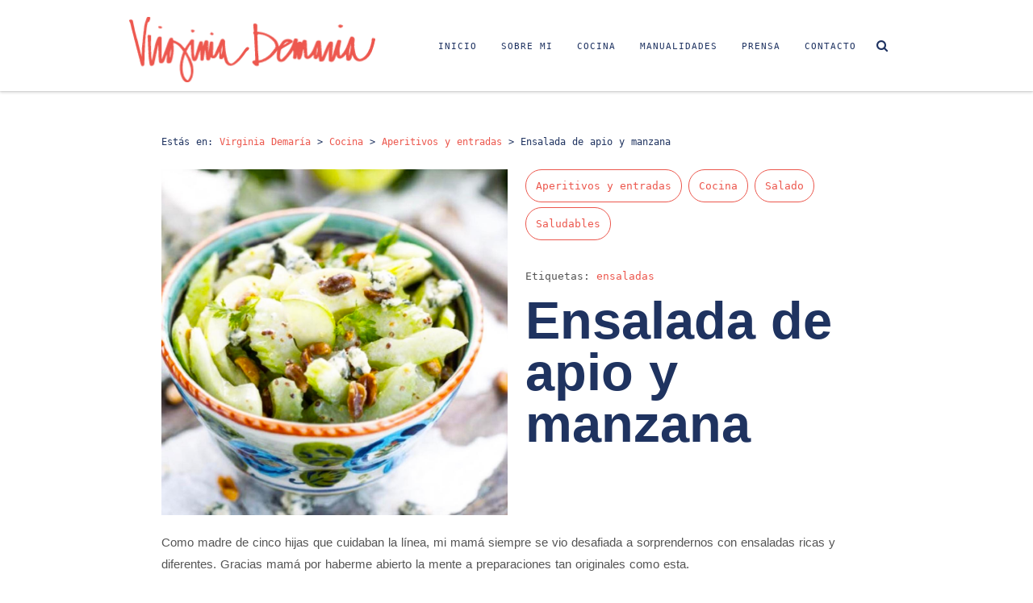

--- FILE ---
content_type: text/html; charset=UTF-8
request_url: https://virginiademaria.cl/ensalada-apio-manzana/
body_size: 12842
content:
<!doctype html>
<!--[if lt IE 7]> <html class="no-js lt-ie9 lt-ie8 lt-ie7" lang="es"> <![endif]-->
<!--[if IE 7]>    <html class="no-js lt-ie9 lt-ie8" lang="es"> <![endif]-->
<!--[if IE 8]>    <html class="no-js lt-ie9" lang="es"> <![endif]-->
<!--[if IE 9]>    <html class="no-js lt-ie10" lang="es"> <![endif]-->
<!--[if gt IE 8]><!--> <html class="no-js" lang="es"> <!--<![endif]-->

<head>
  	<meta http-equiv="Content-Type" content="text/html; charset=UTF-8" />
	<meta name='viewport' content='width=device-width, initial-scale=1, maximum-scale=1, user-scalable=no' />
	<link rel="profile" href="http://gmpg.org/xfn/11" />
	<link rel="pingback" href="https://virginiademaria.cl/xmlrpc.php" />
  	<title>Ensalada de apio y manzana &#8211; Virginia Demaría</title>
<meta name='robots' content='max-image-preview:large' />
<link rel='dns-prefetch' href='//cdnjs.cloudflare.com' />
<link rel='dns-prefetch' href='//fonts.googleapis.com' />
<link rel="alternate" type="application/rss+xml" title="Virginia Demaría &raquo; Feed" href="https://virginiademaria.cl/feed/" />
<link rel="alternate" type="application/rss+xml" title="Virginia Demaría &raquo; Feed de los comentarios" href="https://virginiademaria.cl/comments/feed/" />
<link rel="alternate" type="application/rss+xml" title="Virginia Demaría &raquo; Comentario Ensalada de apio y manzana del feed" href="https://virginiademaria.cl/ensalada-apio-manzana/feed/" />
<link rel="alternate" title="oEmbed (JSON)" type="application/json+oembed" href="https://virginiademaria.cl/wp-json/oembed/1.0/embed?url=https%3A%2F%2Fvirginiademaria.cl%2Fensalada-apio-manzana%2F" />
<link rel="alternate" title="oEmbed (XML)" type="text/xml+oembed" href="https://virginiademaria.cl/wp-json/oembed/1.0/embed?url=https%3A%2F%2Fvirginiademaria.cl%2Fensalada-apio-manzana%2F&#038;format=xml" />
<style id='wp-img-auto-sizes-contain-inline-css' type='text/css'>
img:is([sizes=auto i],[sizes^="auto," i]){contain-intrinsic-size:3000px 1500px}
/*# sourceURL=wp-img-auto-sizes-contain-inline-css */
</style>
<link rel='stylesheet' id='mmpm_mega_main_menu-css' href='https://virginiademaria.cl/wp-content/plugins/mega_main_menu/src/css/cache.skin.css?ver=6.9' type='text/css' media='all' />
<link rel='stylesheet' id='sbi_styles-css' href='https://virginiademaria.cl/wp-content/plugins/instagram-feed/css/sbi-styles.min.css?ver=6.10.0' type='text/css' media='all' />
<style id='wp-emoji-styles-inline-css' type='text/css'>

	img.wp-smiley, img.emoji {
		display: inline !important;
		border: none !important;
		box-shadow: none !important;
		height: 1em !important;
		width: 1em !important;
		margin: 0 0.07em !important;
		vertical-align: -0.1em !important;
		background: none !important;
		padding: 0 !important;
	}
/*# sourceURL=wp-emoji-styles-inline-css */
</style>
<style id='wp-block-library-inline-css' type='text/css'>
:root{--wp-block-synced-color:#7a00df;--wp-block-synced-color--rgb:122,0,223;--wp-bound-block-color:var(--wp-block-synced-color);--wp-editor-canvas-background:#ddd;--wp-admin-theme-color:#007cba;--wp-admin-theme-color--rgb:0,124,186;--wp-admin-theme-color-darker-10:#006ba1;--wp-admin-theme-color-darker-10--rgb:0,107,160.5;--wp-admin-theme-color-darker-20:#005a87;--wp-admin-theme-color-darker-20--rgb:0,90,135;--wp-admin-border-width-focus:2px}@media (min-resolution:192dpi){:root{--wp-admin-border-width-focus:1.5px}}.wp-element-button{cursor:pointer}:root .has-very-light-gray-background-color{background-color:#eee}:root .has-very-dark-gray-background-color{background-color:#313131}:root .has-very-light-gray-color{color:#eee}:root .has-very-dark-gray-color{color:#313131}:root .has-vivid-green-cyan-to-vivid-cyan-blue-gradient-background{background:linear-gradient(135deg,#00d084,#0693e3)}:root .has-purple-crush-gradient-background{background:linear-gradient(135deg,#34e2e4,#4721fb 50%,#ab1dfe)}:root .has-hazy-dawn-gradient-background{background:linear-gradient(135deg,#faaca8,#dad0ec)}:root .has-subdued-olive-gradient-background{background:linear-gradient(135deg,#fafae1,#67a671)}:root .has-atomic-cream-gradient-background{background:linear-gradient(135deg,#fdd79a,#004a59)}:root .has-nightshade-gradient-background{background:linear-gradient(135deg,#330968,#31cdcf)}:root .has-midnight-gradient-background{background:linear-gradient(135deg,#020381,#2874fc)}:root{--wp--preset--font-size--normal:16px;--wp--preset--font-size--huge:42px}.has-regular-font-size{font-size:1em}.has-larger-font-size{font-size:2.625em}.has-normal-font-size{font-size:var(--wp--preset--font-size--normal)}.has-huge-font-size{font-size:var(--wp--preset--font-size--huge)}.has-text-align-center{text-align:center}.has-text-align-left{text-align:left}.has-text-align-right{text-align:right}.has-fit-text{white-space:nowrap!important}#end-resizable-editor-section{display:none}.aligncenter{clear:both}.items-justified-left{justify-content:flex-start}.items-justified-center{justify-content:center}.items-justified-right{justify-content:flex-end}.items-justified-space-between{justify-content:space-between}.screen-reader-text{border:0;clip-path:inset(50%);height:1px;margin:-1px;overflow:hidden;padding:0;position:absolute;width:1px;word-wrap:normal!important}.screen-reader-text:focus{background-color:#ddd;clip-path:none;color:#444;display:block;font-size:1em;height:auto;left:5px;line-height:normal;padding:15px 23px 14px;text-decoration:none;top:5px;width:auto;z-index:100000}html :where(.has-border-color){border-style:solid}html :where([style*=border-top-color]){border-top-style:solid}html :where([style*=border-right-color]){border-right-style:solid}html :where([style*=border-bottom-color]){border-bottom-style:solid}html :where([style*=border-left-color]){border-left-style:solid}html :where([style*=border-width]){border-style:solid}html :where([style*=border-top-width]){border-top-style:solid}html :where([style*=border-right-width]){border-right-style:solid}html :where([style*=border-bottom-width]){border-bottom-style:solid}html :where([style*=border-left-width]){border-left-style:solid}html :where(img[class*=wp-image-]){height:auto;max-width:100%}:where(figure){margin:0 0 1em}html :where(.is-position-sticky){--wp-admin--admin-bar--position-offset:var(--wp-admin--admin-bar--height,0px)}@media screen and (max-width:600px){html :where(.is-position-sticky){--wp-admin--admin-bar--position-offset:0px}}

/*# sourceURL=wp-block-library-inline-css */
</style><style id='global-styles-inline-css' type='text/css'>
:root{--wp--preset--aspect-ratio--square: 1;--wp--preset--aspect-ratio--4-3: 4/3;--wp--preset--aspect-ratio--3-4: 3/4;--wp--preset--aspect-ratio--3-2: 3/2;--wp--preset--aspect-ratio--2-3: 2/3;--wp--preset--aspect-ratio--16-9: 16/9;--wp--preset--aspect-ratio--9-16: 9/16;--wp--preset--color--black: #000000;--wp--preset--color--cyan-bluish-gray: #abb8c3;--wp--preset--color--white: #ffffff;--wp--preset--color--pale-pink: #f78da7;--wp--preset--color--vivid-red: #cf2e2e;--wp--preset--color--luminous-vivid-orange: #ff6900;--wp--preset--color--luminous-vivid-amber: #fcb900;--wp--preset--color--light-green-cyan: #7bdcb5;--wp--preset--color--vivid-green-cyan: #00d084;--wp--preset--color--pale-cyan-blue: #8ed1fc;--wp--preset--color--vivid-cyan-blue: #0693e3;--wp--preset--color--vivid-purple: #9b51e0;--wp--preset--gradient--vivid-cyan-blue-to-vivid-purple: linear-gradient(135deg,rgb(6,147,227) 0%,rgb(155,81,224) 100%);--wp--preset--gradient--light-green-cyan-to-vivid-green-cyan: linear-gradient(135deg,rgb(122,220,180) 0%,rgb(0,208,130) 100%);--wp--preset--gradient--luminous-vivid-amber-to-luminous-vivid-orange: linear-gradient(135deg,rgb(252,185,0) 0%,rgb(255,105,0) 100%);--wp--preset--gradient--luminous-vivid-orange-to-vivid-red: linear-gradient(135deg,rgb(255,105,0) 0%,rgb(207,46,46) 100%);--wp--preset--gradient--very-light-gray-to-cyan-bluish-gray: linear-gradient(135deg,rgb(238,238,238) 0%,rgb(169,184,195) 100%);--wp--preset--gradient--cool-to-warm-spectrum: linear-gradient(135deg,rgb(74,234,220) 0%,rgb(151,120,209) 20%,rgb(207,42,186) 40%,rgb(238,44,130) 60%,rgb(251,105,98) 80%,rgb(254,248,76) 100%);--wp--preset--gradient--blush-light-purple: linear-gradient(135deg,rgb(255,206,236) 0%,rgb(152,150,240) 100%);--wp--preset--gradient--blush-bordeaux: linear-gradient(135deg,rgb(254,205,165) 0%,rgb(254,45,45) 50%,rgb(107,0,62) 100%);--wp--preset--gradient--luminous-dusk: linear-gradient(135deg,rgb(255,203,112) 0%,rgb(199,81,192) 50%,rgb(65,88,208) 100%);--wp--preset--gradient--pale-ocean: linear-gradient(135deg,rgb(255,245,203) 0%,rgb(182,227,212) 50%,rgb(51,167,181) 100%);--wp--preset--gradient--electric-grass: linear-gradient(135deg,rgb(202,248,128) 0%,rgb(113,206,126) 100%);--wp--preset--gradient--midnight: linear-gradient(135deg,rgb(2,3,129) 0%,rgb(40,116,252) 100%);--wp--preset--font-size--small: 13px;--wp--preset--font-size--medium: 20px;--wp--preset--font-size--large: 36px;--wp--preset--font-size--x-large: 42px;--wp--preset--spacing--20: 0.44rem;--wp--preset--spacing--30: 0.67rem;--wp--preset--spacing--40: 1rem;--wp--preset--spacing--50: 1.5rem;--wp--preset--spacing--60: 2.25rem;--wp--preset--spacing--70: 3.38rem;--wp--preset--spacing--80: 5.06rem;--wp--preset--shadow--natural: 6px 6px 9px rgba(0, 0, 0, 0.2);--wp--preset--shadow--deep: 12px 12px 50px rgba(0, 0, 0, 0.4);--wp--preset--shadow--sharp: 6px 6px 0px rgba(0, 0, 0, 0.2);--wp--preset--shadow--outlined: 6px 6px 0px -3px rgb(255, 255, 255), 6px 6px rgb(0, 0, 0);--wp--preset--shadow--crisp: 6px 6px 0px rgb(0, 0, 0);}:where(.is-layout-flex){gap: 0.5em;}:where(.is-layout-grid){gap: 0.5em;}body .is-layout-flex{display: flex;}.is-layout-flex{flex-wrap: wrap;align-items: center;}.is-layout-flex > :is(*, div){margin: 0;}body .is-layout-grid{display: grid;}.is-layout-grid > :is(*, div){margin: 0;}:where(.wp-block-columns.is-layout-flex){gap: 2em;}:where(.wp-block-columns.is-layout-grid){gap: 2em;}:where(.wp-block-post-template.is-layout-flex){gap: 1.25em;}:where(.wp-block-post-template.is-layout-grid){gap: 1.25em;}.has-black-color{color: var(--wp--preset--color--black) !important;}.has-cyan-bluish-gray-color{color: var(--wp--preset--color--cyan-bluish-gray) !important;}.has-white-color{color: var(--wp--preset--color--white) !important;}.has-pale-pink-color{color: var(--wp--preset--color--pale-pink) !important;}.has-vivid-red-color{color: var(--wp--preset--color--vivid-red) !important;}.has-luminous-vivid-orange-color{color: var(--wp--preset--color--luminous-vivid-orange) !important;}.has-luminous-vivid-amber-color{color: var(--wp--preset--color--luminous-vivid-amber) !important;}.has-light-green-cyan-color{color: var(--wp--preset--color--light-green-cyan) !important;}.has-vivid-green-cyan-color{color: var(--wp--preset--color--vivid-green-cyan) !important;}.has-pale-cyan-blue-color{color: var(--wp--preset--color--pale-cyan-blue) !important;}.has-vivid-cyan-blue-color{color: var(--wp--preset--color--vivid-cyan-blue) !important;}.has-vivid-purple-color{color: var(--wp--preset--color--vivid-purple) !important;}.has-black-background-color{background-color: var(--wp--preset--color--black) !important;}.has-cyan-bluish-gray-background-color{background-color: var(--wp--preset--color--cyan-bluish-gray) !important;}.has-white-background-color{background-color: var(--wp--preset--color--white) !important;}.has-pale-pink-background-color{background-color: var(--wp--preset--color--pale-pink) !important;}.has-vivid-red-background-color{background-color: var(--wp--preset--color--vivid-red) !important;}.has-luminous-vivid-orange-background-color{background-color: var(--wp--preset--color--luminous-vivid-orange) !important;}.has-luminous-vivid-amber-background-color{background-color: var(--wp--preset--color--luminous-vivid-amber) !important;}.has-light-green-cyan-background-color{background-color: var(--wp--preset--color--light-green-cyan) !important;}.has-vivid-green-cyan-background-color{background-color: var(--wp--preset--color--vivid-green-cyan) !important;}.has-pale-cyan-blue-background-color{background-color: var(--wp--preset--color--pale-cyan-blue) !important;}.has-vivid-cyan-blue-background-color{background-color: var(--wp--preset--color--vivid-cyan-blue) !important;}.has-vivid-purple-background-color{background-color: var(--wp--preset--color--vivid-purple) !important;}.has-black-border-color{border-color: var(--wp--preset--color--black) !important;}.has-cyan-bluish-gray-border-color{border-color: var(--wp--preset--color--cyan-bluish-gray) !important;}.has-white-border-color{border-color: var(--wp--preset--color--white) !important;}.has-pale-pink-border-color{border-color: var(--wp--preset--color--pale-pink) !important;}.has-vivid-red-border-color{border-color: var(--wp--preset--color--vivid-red) !important;}.has-luminous-vivid-orange-border-color{border-color: var(--wp--preset--color--luminous-vivid-orange) !important;}.has-luminous-vivid-amber-border-color{border-color: var(--wp--preset--color--luminous-vivid-amber) !important;}.has-light-green-cyan-border-color{border-color: var(--wp--preset--color--light-green-cyan) !important;}.has-vivid-green-cyan-border-color{border-color: var(--wp--preset--color--vivid-green-cyan) !important;}.has-pale-cyan-blue-border-color{border-color: var(--wp--preset--color--pale-cyan-blue) !important;}.has-vivid-cyan-blue-border-color{border-color: var(--wp--preset--color--vivid-cyan-blue) !important;}.has-vivid-purple-border-color{border-color: var(--wp--preset--color--vivid-purple) !important;}.has-vivid-cyan-blue-to-vivid-purple-gradient-background{background: var(--wp--preset--gradient--vivid-cyan-blue-to-vivid-purple) !important;}.has-light-green-cyan-to-vivid-green-cyan-gradient-background{background: var(--wp--preset--gradient--light-green-cyan-to-vivid-green-cyan) !important;}.has-luminous-vivid-amber-to-luminous-vivid-orange-gradient-background{background: var(--wp--preset--gradient--luminous-vivid-amber-to-luminous-vivid-orange) !important;}.has-luminous-vivid-orange-to-vivid-red-gradient-background{background: var(--wp--preset--gradient--luminous-vivid-orange-to-vivid-red) !important;}.has-very-light-gray-to-cyan-bluish-gray-gradient-background{background: var(--wp--preset--gradient--very-light-gray-to-cyan-bluish-gray) !important;}.has-cool-to-warm-spectrum-gradient-background{background: var(--wp--preset--gradient--cool-to-warm-spectrum) !important;}.has-blush-light-purple-gradient-background{background: var(--wp--preset--gradient--blush-light-purple) !important;}.has-blush-bordeaux-gradient-background{background: var(--wp--preset--gradient--blush-bordeaux) !important;}.has-luminous-dusk-gradient-background{background: var(--wp--preset--gradient--luminous-dusk) !important;}.has-pale-ocean-gradient-background{background: var(--wp--preset--gradient--pale-ocean) !important;}.has-electric-grass-gradient-background{background: var(--wp--preset--gradient--electric-grass) !important;}.has-midnight-gradient-background{background: var(--wp--preset--gradient--midnight) !important;}.has-small-font-size{font-size: var(--wp--preset--font-size--small) !important;}.has-medium-font-size{font-size: var(--wp--preset--font-size--medium) !important;}.has-large-font-size{font-size: var(--wp--preset--font-size--large) !important;}.has-x-large-font-size{font-size: var(--wp--preset--font-size--x-large) !important;}
/*# sourceURL=global-styles-inline-css */
</style>

<style id='classic-theme-styles-inline-css' type='text/css'>
/*! This file is auto-generated */
.wp-block-button__link{color:#fff;background-color:#32373c;border-radius:9999px;box-shadow:none;text-decoration:none;padding:calc(.667em + 2px) calc(1.333em + 2px);font-size:1.125em}.wp-block-file__button{background:#32373c;color:#fff;text-decoration:none}
/*# sourceURL=/wp-includes/css/classic-themes.min.css */
</style>
<link rel='stylesheet' id='contact-form-7-css' href='https://virginiademaria.cl/wp-content/plugins/contact-form-7/includes/css/styles.css?ver=6.1.4' type='text/css' media='all' />
<link rel='stylesheet' id='ctf_styles-css' href='https://virginiademaria.cl/wp-content/plugins/custom-twitter-feeds/css/ctf-styles.min.css?ver=2.2.1' type='text/css' media='all' />
<link rel='stylesheet' id='jeg-fontawesome-css' href='https://virginiademaria.cl/wp-content/themes/virginiademaria_theme/public/fontawesome/font-awesome.min.css?ver=2.5.1' type='text/css' media='all' />
<link rel='stylesheet' id='jeg-jkreativ-icon-css' href='https://virginiademaria.cl/wp-content/themes/virginiademaria_theme/public/jkreativ-icon/jkreativ-icon.min.css?ver=2.5.1' type='text/css' media='all' />
<link rel='stylesheet' id='jeg-normalize-css' href='https://virginiademaria.cl/wp-content/themes/virginiademaria_theme/style.css?ver=2.5.1' type='text/css' media='all' />
<link rel='stylesheet' id='jeg-plugin-css' href='https://virginiademaria.cl/wp-content/themes/virginiademaria_theme/public/css/plugin.css?ver=2.5.1' type='text/css' media='all' />
<link rel='stylesheet' id='jeg-maincss-css' href='https://virginiademaria.cl/wp-content/themes/virginiademaria_theme/public/css/main.css?ver=2.5.1' type='text/css' media='all' />
<link rel='stylesheet' id='jeg-boxed-css' href='https://virginiademaria.cl/wp-content/themes/virginiademaria_theme/public/css/boxed.css?ver=2.5.1' type='text/css' media='all' />
<link rel='stylesheet' id='jeg-transparent-css' href='https://virginiademaria.cl/wp-content/themes/virginiademaria_theme/public/css/transparent.css?ver=2.5.1' type='text/css' media='all' />
<link rel='stylesheet' id='jeg-megamenu-css' href='https://virginiademaria.cl/wp-content/themes/virginiademaria_theme/public/css/jmegamenu.css?ver=2.5.1' type='text/css' media='all' />
<link rel='stylesheet' id='jeg-mediaelement-css' href='https://virginiademaria.cl/wp-content/themes/virginiademaria_theme/public/mediaelementjs/mediaelementplayer.min.css?ver=2.5.1' type='text/css' media='all' />
<link rel='stylesheet' id='jeg-responsive-css' href='https://virginiademaria.cl/wp-content/themes/virginiademaria_theme/public/css/responsive.css?ver=2.5.1' type='text/css' media='all' />
<link rel='stylesheet' id='switch_style-css' href='https://virginiademaria.cl/wp-content/themes/virginiademaria_theme/public/css/normal.css?ver=2.5.1' type='text/css' media='all' />
<style id='switch_style-inline-css' type='text/css'>




	.navcontent a, body.toptransparent .navcontent > ul > li > a, .topnavigation .navcontent a, .topnavigationwoo .accountdrop li a, .topnavigationsearch i, .topnavigationwoo .topaccount span, .topnavigationwoo .topcart a, .topnavigation .footsocial i  { color : #1e3261 }

	.navcontent > ul > li.hovered > a, body.toptransparent .navcontent > ul > li.hovered > a, .topnavigation #mega_main_menu.top_navigation > .menu_holder > .menu_inner > ul > li.hovered > .item_link * { color : #ffffff }
	.navcontent > ul > li.hovered, .topnavigation #mega_main_menu.top_navigation ul.mega_main_menu_ul > li.hovered { background-color : #ed574e }



	.topsearchwrapper input { background-color : #ffffff }
	.topsearchwrapper input { color : #ed574e }
	.topsearchwrapper .closesearch i { color : #ed574e }



















	.responsiveheader { background-color : #ffffff }
	.navleftwrapper span, .navrightwrapper span { color :  #ee5648 }
	.mobilesearch input { background-color : #ffffff }
	.mobilesearch input { color : #ee5648 }
	.closemobilesearch span { color : #ee5648 }

	.mobile-float { background-color : #ffffff }
	.mobile-menu h2 { color : #ffffff }
	.mobile-menu li a { background-color :#ffffff }
	.mobile-menu li a { color :#ee5648 }
	.mobile-menu li a { border-top-color :#ffffff }
	.mobile-menu li a { border-bottom-color :#ffffff }

	.mobile-menu li a:hover, .mobile-menu li[class^='current'] > a, .mobile-menu li[class*='current_'] > a { background-color : #ee5648 }
	.mobile-menu li a:hover, .mobile-menu li[class^='current'] > a, .mobile-menu li[class*='current_'] > a { color : #ffffff }
	.mobile-menu li a:hover, .mobile-menu li[class^='current'] > a, .mobile-menu li[class*='current_'] > a { border-top-color : #ee5648 }
	.mobile-menu li a:hover, .mobile-menu li[class^='current'] > a, .mobile-menu li[class*='current_'] > a { border-bottom-color : #ee5648 }
	.mobile-menu li a:hover, .mobile-menu li[class^='current'] > a, .mobile-menu li[class*='current_'] > a { border-left-color : #ee5648 }






	 .landing-btm-footer { background-color : #f4f4f4 }
	 .landing-footer-copyright { color : #1f3360 }
























/* one line top menu*/
.topsearchwrapper, .horizontalnav .contentheaderspace, .horizontalnav .topnavigation, .navcontent li, .topnavigationsearch {
	height: 113px;
}

.topsearchwrapper .closesearch, .horizontalnav .contentheaderspace, .horizontalnav .topnavigation, .navcontent > ul > li, .topnavigationsearch {
	line-height: 115px;
}

.topnavigation .footsocial, .topnavigation .topnavigationwoo, .topsearchwrapper input, .horizontalnav .langwrapper, .horizontalnav .langwrapper ul li {
	line-height: 113px;
	height: 113px;
}

.horizontalnav .portfolioholderwrap {
	margin-top: 113px;
}

.horizontalnav .filterfloat, .horizontalnav .portfolionavbar {
	top: 113px;
}

.horizontalnav .fs-container {
	margin-top: 113px;
}

.horizontalnav .blog-normal-wrapper {
	padding-top: 113px;
}

.landing-bottom-space {
	height : 113px;
}

.topnavigation #mega_main_menu > .menu_holder > .menu_inner > ul > li {
	line-height: 113px;
}

.topnavigation #mega_main_menu.top_navigation > .menu_holder > .menu_inner > .nav_logo > .logo_link,
.topnavigation #mega_main_menu.top_navigation > .menu_holder > .menu_inner > .nav_logo > .mobile_toggle,
.topnavigation #mega_main_menu.top_navigation > .menu_holder > .menu_inner > ul > li > .item_link,
.topnavigation #mega_main_menu.top_navigation > .menu_holder > .menu_inner > ul > li > .item_link > span,
.topnavigation #mega_main_menu.top_navigation > .menu_holder > .menu_inner > ul > li.nav_search_box,
.topnavigation #mega_main_menu.top_navigation.icons-left > .menu_holder > .menu_inner > ul > li > .item_link > i,
.topnavigation #mega_main_menu.top_navigation.icons-right > .menu_holder > .menu_inner > ul > li > .item_link > i,
.topnavigation #mega_main_menu.top_navigation.icons-top > .menu_holder > .menu_inner > ul > li > .item_link.disable_icon > span,
.topnavigation #mega_main_menu.top_navigation.icons-top > .menu_holder > .menu_inner > ul > li > .item_link.menu_item_without_text > i {
	line-height: 113px;
	height: 113px;
}


.landing-bottom-space {
    height: 50px;
}


/** font setup **/


/*** additional css ***/
.vc_gitem-post-data-source-post_excerpt .leer-mas-vir,
.flex-caption .leer-mas-vir
{ display:none!important;}
.breadcrumbs p{font-family: 'Space Mono', monospace,  "Open Sans", "Helvetica Neue", Arial, sans-serif; font-size:0.8em; color:#1F3360; margin-top:0;}
.breadcrumbs{ margin-bottom:20px; }
.widget_media_image img{width:180px!important; height:50px!important;}

@media only screen and (max-width:1024px) {
    .only-desktop{display:none!important;}
    .breadcrumbs{display:none;}
    .vc_empty_space{ height:10px!important;}
    .flexslider, .wpb_posts_slider.wpb_content_element{ margin-bottom:0!important;}
    #prensa-home{ padding-top:0!important;}
    #manualidades-home{ padding-bottom:0!important;}
    #cocina-home,  #manualidades-home{ background-image:none!important;}
    .mobile-menu li[class*='current_'] > a {
    color: #ffffff!important;}
    .loop-prensa-home .vc_grid .vc_pageable-slide-wrapper .vc_grid-item:nth-child(2), .loop-prensa-home .vc_grid .vc_pageable-slide-wrapper .vc_grid-item:nth-child(2) .vc_grid-item-mini {
    padding: 10px;}
    .loop-prensa-home .vc_grid .vc_pageable-slide-wrapper .vc_grid-item:nth-child(1), .loop-prensa-home .vc_grid .vc_pageable-slide-wrapper .vc_grid-item:nth-child(1) .vc_grid-item-mini {
    padding: 10px;}
    .loop-prensa-home .vc_grid .vc_pageable-slide-wrapper .vc_grid-item:nth-child(2) .vc_grid-item-mini h4, .loop-prensa-home .vc_grid .vc_pageable-slide-wrapper .vc_grid-item:nth-child(1) .vc_grid-item-mini h4{font-size: 1.8em;}
}
@media only screen and (min-width:1025px) {
    .only-responsive{display:none!important;}
}

ul.childmenu li.current-menu-ancestor a, 
ul.childmenu li.current-menu-parent a,
ul.childmenu li.current-menu-item a
{color: #F3668A!important;}
#capsula-igtv{display:none;}
#capsula-igtv.Mostrar{ display:block; }
#capsula-igtv.Mostrar { margin:40px auto 40px auto; max-width:540px; min-width: 326px;}

.topnavigation a.logotipo-virginia-demaria{
    width:305px;
    height:82px;
    background-size: 305px 82px!important;
}
.topnavigation.topnavsmall a.logotipo-virginia-demaria{
    width:119px;
    height:32px;
    background-size: 119px 32px!important;
    margin-top: 12px!important;
}
body { 
	background-color: #ffffff;
}
/*# sourceURL=switch_style-inline-css */
</style>
<link rel='stylesheet' id='jeg_font_0-css' href='https://fonts.googleapis.com/css?family=Open+Sans:300,400,700' type='text/css' media='all' />
<link rel='stylesheet' id='jeg_font_1-css' href='https://fonts.googleapis.com/css?family=Lato:400,700' type='text/css' media='all' />
<link rel='stylesheet' id='jeg_font_2-css' href='https://fonts.googleapis.com/css?family=Playfair+Display:400normal,%20italic' type='text/css' media='all' />
<script type="text/javascript" id="jquery-core-js-extra">
/* <![CDATA[ */
var jkreativoption = {"adminurl":"https://virginiademaria.cl/wp-admin/admin-ajax.php","imageurl":"jeg_get_image"};
//# sourceURL=jquery-core-js-extra
/* ]]> */
</script>
<script type="text/javascript" src="https://virginiademaria.cl/wp-includes/js/jquery/jquery.min.js?ver=3.7.1" id="jquery-core-js"></script>
<script type="text/javascript" src="https://virginiademaria.cl/wp-includes/js/jquery/jquery-migrate.min.js?ver=3.4.1" id="jquery-migrate-js"></script>
<script type="text/javascript" src="//cdnjs.cloudflare.com/ajax/libs/jquery-easing/1.4.1/jquery.easing.min.js?ver=6.9" id="jquery-easing-js"></script>
<link rel="https://api.w.org/" href="https://virginiademaria.cl/wp-json/" /><link rel="alternate" title="JSON" type="application/json" href="https://virginiademaria.cl/wp-json/wp/v2/posts/9075" /><link rel="EditURI" type="application/rsd+xml" title="RSD" href="https://virginiademaria.cl/xmlrpc.php?rsd" />
<meta name="generator" content="WordPress 6.9" />
<link rel="canonical" href="https://virginiademaria.cl/ensalada-apio-manzana/" />
<link rel='shortlink' href='https://virginiademaria.cl/?p=9075' />
<meta name="generator" content="Powered by WPBakery Page Builder - drag and drop page builder for WordPress."/>
<!--[if lte IE 9]><link rel="stylesheet" type="text/css" href="https://virginiademaria.cl/wp-content/plugins/js_composer/assets/css/vc_lte_ie9.min.css" media="screen"><![endif]-->
<!--[if gte IE 9]>
	<style type="text/css">
		.#mega_main_menu,
		.#mega_main_menu *
		{
			filter: none;
		}
	</style>
<![endif]-->
<noscript><style type="text/css"> .wpb_animate_when_almost_visible { opacity: 1; }</style></noscript>
<!-- Global site tag (gtag.js) - Google Analytics Virginia Demaría -->
<script async src="https://www.googletagmanager.com/gtag/js?id=UA-19139212-1"></script>
<script>
  window.dataLayer = window.dataLayer || [];
  function gtag(){dataLayer.push(arguments);}
  gtag('js', new Date());

  gtag('config', 'UA-19139212-1');
</script>

</head>
<body class="wp-singular post-template-default single single-post postid-9075 single-format-standard wp-theme-virginiademaria_theme horizontalnav topnavsmaller blog-normal jkreativ wpb-js-composer js-comp-ver-5.6 vc_responsive">
<!--[if lt IE 9]>
    <p class="chromeframe">You are using an <strong>outdated</strong> browser. Please <a href="http://browsehappy.com/">upgrade your browser</a> or <a href="http://www.google.com/chromeframe/?redirect=true">activate Google Chrome Frame</a> to improve your experience.</p>
<![endif]-->
<div class="jviewport">
	<!-- mobile menu -->
<div id="main-mobile-menu" class="mobile-menu" data-position="left">
    <div class="mobile-main-menu mobile-menu-content">
    <h2>Menu</h2>
    <ul id="menu-responsive" class=""><li id="menu-item-13912" class="menu-item menu-item-type-post_type menu-item-object-page menu-item-home menu-item-13912 bgnav"><a href="https://virginiademaria.cl/">Inicio</a></li><li id="menu-item-13916" class="menu-item menu-item-type-post_type menu-item-object-page menu-item-13916 bgnav"><a href="https://virginiademaria.cl/sobre-mi/">Sobre Mi</a></li><li id="menu-item-13913" class="menu-item menu-item-type-post_type menu-item-object-page menu-item-13913 bgnav"><a href="https://virginiademaria.cl/cocina/">Cocina</a></li><li id="menu-item-13914" class="menu-item menu-item-type-post_type menu-item-object-page menu-item-13914 bgnav"><a href="https://virginiademaria.cl/manualidades/">Manualidades</a></li><li id="menu-item-13915" class="menu-item menu-item-type-post_type menu-item-object-page menu-item-13915 bgnav"><a href="https://virginiademaria.cl/prensa/">Prensa</a></li><li id="menu-item-13917" class="menu-item menu-item-type-post_type menu-item-object-page menu-item-13917 bgnav"><a href="https://virginiademaria.cl/contacto/">Contacto</a></li></ul></div>
	
	

    

	<div class="mobile-social mobile-menu-content">
		<h2>Social Link</h2>
		<ul></ul>	</div>

    <div class="mobile-copyright mobile-menu-content">
        ©2020  Virginia Demaría. Derechos reservados. <a title="Diseño y desarrollo: Buendía" alt="Diseño y desarrollo: Buendía" style="text-align:right: display:inline-block; float:right;" href="https://www.buendia.cl/" target="_blank">BD</a>    </div>
	<div class="mobile-float"></div>
</div>
<!-- mobile menu end -->	<div class="container">
		<div class="containerwrapper">
			<div class="responsiveheader">
	<div class="navleft mobile-menu-trigger" data-role="main-mobile-menu">
		<div class="navleftinner">
			<div class="navleftwrapper"><span class="iconlist"></span></div>
		</div>
	</div>
		<div class="logo">
		<a href="https://virginiademaria.cl">
			<img style="" data-at2x="https://virginiademaria.cl/wp-content/uploads/2020/07/virginia_demaria_movil_web-01-1.svg" src="https://virginiademaria.cl/wp-content/uploads/2020/07/virginia_demaria_movil_web-01-1.svg" alt="Virginia Demaría Recetas, manualidades y estilo de vida con Virginia Demaría"/>
		</a>
	</div>
	<div class="navright mobile-search-trigger">
		<div class="navrightinner">
			<div class="navrightwrapper"><span class="iconlist"></span></div>
		</div>
	</div>

	<div class="mobilesearch">
		<form method="get" action="https://virginiademaria.cl/">
	<input type="text" autocomplete="off" name="s" placeholder="¿Qué estás buscando?">
</form>		<div class="closemobilesearch">
			<span class="fa fa-times"></span>
		</div>
	</div>
</div>
<div class="responsiveheader-wrapper"></div>			
<div class="navigation-flag"></div>
<div class="topnavigation">

	
	<div class="topwrapper navigationcontainer">
		<div class="topwrapperbottom">

						<div class="logo" style="padding-left: 0px;">
				<a class="logotipo-virginia-demaria" href="https://virginiademaria.cl" style="margin-top: 21px; background:url(https://virginiademaria.cl/wp-content/uploads/2020/06/virginia-demaria.png) left top no-repeat; display:block;" alt="Virginia Demaría Recetas, manualidades y estilo de vida con Virginia Demaría">
				</a>
			</div>

			

			<div class="topnavigationsearch">
				<i class="fa fa-search"></i>

                
			</div>
            <div class="topnavigationwrapper">
    <div class="navcontent"><ul id="menu-menu-principal" class=""><li id="menu-item-12961" class="menu-item menu-item-type-post_type menu-item-object-page menu-item-home menu-item-12961 bgnav"><a href="https://virginiademaria.cl/">Inicio</a></li>
<li id="menu-item-13309" class="menu-item menu-item-type-post_type menu-item-object-page menu-item-13309 bgnav"><a href="https://virginiademaria.cl/sobre-mi/">Sobre Mi</a></li>
<li id="menu-item-12962" class="menu-item menu-item-type-post_type menu-item-object-page menu-item-has-children menu-item-12962 bgnav"><a href="https://virginiademaria.cl/cocina/">Cocina</a>
<ul class="childmenu">
	<li id="menu-item-13649" class="menu-item menu-item-type-taxonomy menu-item-object-category current-post-ancestor current-menu-parent current-post-parent menu-item-has-children menu-item-13649 bgnav"><a href="https://virginiademaria.cl/category/cocina/salado/">Salado</a>
	<ul class="childmenu">
		<li id="menu-item-13844" class="menu-item menu-item-type-taxonomy menu-item-object-category menu-item-13844 bgnav"><a href="https://virginiademaria.cl/category/cocina/salado/platos-de-fondo/">Platos de fondo</a></li>
		<li id="menu-item-13931" class="menu-item menu-item-type-taxonomy menu-item-object-category current-post-ancestor current-menu-parent current-post-parent menu-item-13931 bgnav"><a href="https://virginiademaria.cl/category/cocina/aperitivos-y-entradas/">Aperitivos y entradas</a></li>
		<li id="menu-item-13846" class="menu-item menu-item-type-taxonomy menu-item-object-category current-post-ancestor current-menu-parent current-post-parent menu-item-13846 bgnav"><a href="https://virginiademaria.cl/category/cocina/salado/saludables/">Saludables</a></li>
	</ul>
</li>
	<li id="menu-item-13648" class="menu-item menu-item-type-taxonomy menu-item-object-category menu-item-has-children menu-item-13648 bgnav"><a href="https://virginiademaria.cl/category/cocina/dulce/">Dulce</a>
	<ul class="childmenu">
		<li id="menu-item-13848" class="menu-item menu-item-type-taxonomy menu-item-object-category menu-item-13848 bgnav"><a href="https://virginiademaria.cl/category/cocina/dulce/postres/">Postres</a></li>
		<li id="menu-item-13849" class="menu-item menu-item-type-taxonomy menu-item-object-category menu-item-13849 bgnav"><a href="https://virginiademaria.cl/category/cocina/dulce/reposteria/">Repostería</a></li>
		<li id="menu-item-13847" class="menu-item menu-item-type-taxonomy menu-item-object-category menu-item-13847 bgnav"><a href="https://virginiademaria.cl/category/cocina/dulce/colaciones/">Colaciones</a></li>
	</ul>
</li>
	<li id="menu-item-13875" class="menu-item menu-item-type-taxonomy menu-item-object-category menu-item-13875 bgnav"><a href="https://virginiademaria.cl/category/cocina/vegetariano/">Vegetariano</a></li>
	<li id="menu-item-13874" class="menu-item menu-item-type-taxonomy menu-item-object-category menu-item-13874 bgnav"><a href="https://virginiademaria.cl/category/cocina/vegano/">Vegano</a></li>
	<li id="menu-item-13850" class="menu-item menu-item-type-taxonomy menu-item-object-category menu-item-13850 bgnav"><a href="https://virginiademaria.cl/category/cocina/bebestibles/">Bebestibles</a></li>
	<li id="menu-item-13851" class="menu-item menu-item-type-taxonomy menu-item-object-category menu-item-13851 bgnav"><a href="https://virginiademaria.cl/category/cocina/panaderia/">Panadería</a></li>
</ul>
</li>
<li id="menu-item-12963" class="menu-item menu-item-type-post_type menu-item-object-page menu-item-has-children menu-item-12963 bgnav"><a href="https://virginiademaria.cl/manualidades/">Manualidades</a>
<ul class="childmenu">
	<li id="menu-item-13904" class="menu-item menu-item-type-taxonomy menu-item-object-category menu-item-13904 bgnav"><a href="https://virginiademaria.cl/category/manualidades/actividades-para-ninos/">Actividades para niños</a></li>
	<li id="menu-item-13905" class="menu-item menu-item-type-taxonomy menu-item-object-category menu-item-13905 bgnav"><a href="https://virginiademaria.cl/category/manualidades/arcilla-polimerica/">Arcilla Polimérica</a></li>
	<li id="menu-item-13906" class="menu-item menu-item-type-taxonomy menu-item-object-category menu-item-13906 bgnav"><a href="https://virginiademaria.cl/category/manualidades/crochet/">Crochet</a></li>
	<li id="menu-item-13907" class="menu-item menu-item-type-taxonomy menu-item-object-category menu-item-13907 bgnav"><a href="https://virginiademaria.cl/category/manualidades/palillos/">Palillos</a></li>
</ul>
</li>
<li id="menu-item-13319" class="menu-item menu-item-type-post_type menu-item-object-page menu-item-13319 bgnav"><a href="https://virginiademaria.cl/prensa/">Prensa</a></li>
<li id="menu-item-13330" class="menu-item menu-item-type-post_type menu-item-object-page menu-item-13330 bgnav"><a href="https://virginiademaria.cl/contacto/">Contacto</a></li>
</ul></div></div>
            			<div class="topsearchwrapper">
				<form method="get" action="https://virginiademaria.cl/">
	<input type="text" autocomplete="off" name="s" placeholder="¿Qué estás buscando?">
</form>				<div class="closesearch">
					<i class="fa fa-times"></i>
				</div>
			</div>
            
		</div>
	</div>

</div>
			<div id="rightsidecontainer">
				<div class="contentholder">
					<div class="content">
<div class="headermenu">
	</div> <!-- headermenu -->
<div class="contentheaderspace"></div>
<div class="pagewrapper fullwidth  pagecenter  nosidebar">
	<div class="pageholder">
		<div class="pageholdwrapper">
			<div class="mainpage blog-normal-article saludables current-post-class aperitivos-y-entradas ">
				<!-- article -->
								
                
                    
                    <div class="pageinnerwrapper">
					<div class="breadcrumbs" typeof="BreadcrumbList" vocab="http://schema.org/">
                            <p>Estás en:  <span property="itemListElement" typeof="ListItem"><a property="item" typeof="WebPage" title="Ir a Virginia Demaría." href="https://virginiademaria.cl" class="home" ><span property="name">Virginia Demaría</span></a><meta property="position" content="1"></span> &gt; <span property="itemListElement" typeof="ListItem"><a property="item" typeof="WebPage" title="Ira a los archivos de la categoría Cocina." href="https://virginiademaria.cl/category/cocina/" class="taxonomy category" ><span property="name">Cocina</span></a><meta property="position" content="2"></span> &gt; <span property="itemListElement" typeof="ListItem"><a property="item" typeof="WebPage" title="Ira a los archivos de la categoría Aperitivos y entradas." href="https://virginiademaria.cl/category/cocina/aperitivos-y-entradas/" class="taxonomy category" ><span property="name">Aperitivos y entradas</span></a><meta property="position" content="3"></span> &gt; <span property="itemListElement" typeof="ListItem"><span property="name" class="post post-post current-item">Ensalada de apio y manzana</span><meta property="url" content="https://virginiademaria.cl/ensalada-apio-manzana/"><meta property="position" content="4"></span></p>
                    </div>
					<div class="article-header">
						<div class="row-fluid">
                        	<div class="span6">
                            	
                                
                                <div class='post-format-destacada'><img alt="Ensalada de apio y manzana" src="https://virginiademaria.cl/wp-content/uploads/2017/01/Captura-de-pantalla-2017-01-09-a-las-11.24.24-p.m..png" /></div>
                                
                            </div>
                            <div class="span6">
                            	<div class="cabecera-cocina "><img class="img-cocina" src="https://virginiademaria.cl/wp-content/themes/virginiademaria_theme/public/css/img/cocina.png" width="510" height="194" /><a class="icono-video" href="#capsula-video"></a></div>
                                <div class="cabecera-manualidad "><img class="img-manualidades" src="https://virginiademaria.cl/wp-content/themes/virginiademaria_theme/public/css/img/manualidades.png" width="636" height="129" /><a class="icono-video" href="#capsula-video"></a></div>
                                <h1 class="title-entrada only-responsive">Ensalada de apio y manzana</h1>
                                <div class="ficha-receta ">
                                	<p><span class="mini-campo "><strong>Tiempo:</strong> </span> <span class="mini-campo "><strong>Horno:</strong> </span> <span class="mini-campo icono-dificultad "><strong>Dificultad:</strong> <span class="cocina_dificultad"></span></span></p>
                                </div>
                                <div class="ficha-manualidad ">
                                	<p><span class="mini-campo icono-dificultad "><strong>Dificultad:</strong> <span class="manualidad_dificultad"></span></span></p>
                                </div>
                            	<div class="article-meta-tag">
            <div class="article-category-list">
            <span>Categorías: </span><a href="https://virginiademaria.cl/category/cocina/aperitivos-y-entradas/" title="">Aperitivos y entradas</a> <a href="https://virginiademaria.cl/category/cocina/" title="">Cocina</a> <a href="https://virginiademaria.cl/category/cocina/salado/" title="">Salado</a> <a href="https://virginiademaria.cl/category/cocina/salado/saludables/" title="">Saludables</a>        </div>
        <div class="article-tag-list">
        Etiquetas: <a href="https://virginiademaria.cl/tag/ensaladas/" rel="tag">ensaladas</a>    </div>
</div>                                <h1 class="title-entrada only-desktop">Ensalada de apio y manzana</h1>
                                                                                                                </div>
                        </div>
                        
					</div> <!-- article header -->

					<div class="article-content">
						<p>Como madre de cinco hijas que cuidaban la línea, mi mamá siempre se vio desafiada a sorprendernos con ensaladas ricas y diferentes. Gracias mamá por haberme abierto la mente a preparaciones tan originales como esta.</p>
<h4>Ingredientes:</h4>
<ul>
<li>2 manzanas verdes laminadas</li>
<li>4 ramas de apio picadas</li>
<li>Jugo de 2 limones</li>
<li>¼ taza de maní sin sal</li>
<li>1 cucharadita de hojas de menta picadas</li>
<li>1 cucharadita de mostaza Dijon</li>
<li>3 cucharadas de aceite de oliva</li>
<li>2 cucharadas de queso azul desmenuzado</li>
<li>Sal gruesa</li>
<li>Pimienta recién molida</li>
</ul>
<h4>Preparación:</h4>
<p>En un bol mezclar el jugo de limón con la menta, la mostaza y el aceite de oliva. Agregar las manzanas, el apio y el maní. Condimentar con sal y pimienta. Servir y espolvorear el queso azul desmenuzado.</p>
<p><img fetchpriority="high" decoding="async" class="aligncenter size-medium wp-image-9078" src="http://www.virginiademaria.cl/sitionuevo/wp-content/uploads/2017/01/Captura-de-pantalla-2017-01-09-a-las-11.24.24-p.m.-540x540.png" alt="" width="540" height="540" srcset="https://virginiademaria.cl/wp-content/uploads/2017/01/Captura-de-pantalla-2017-01-09-a-las-11.24.24-p.m.-540x540.png 540w, https://virginiademaria.cl/wp-content/uploads/2017/01/Captura-de-pantalla-2017-01-09-a-las-11.24.24-p.m.-400x400.png 400w, https://virginiademaria.cl/wp-content/uploads/2017/01/Captura-de-pantalla-2017-01-09-a-las-11.24.24-p.m..png 593w" sizes="(max-width: 540px) 100vw, 540px" /></p>
						<div class="row-fluid ingredientes ">
                        	<div class="span7 cocina_ingredientes"><h3>Ingredientes</h3></div>
                            <div class="span5 imagenes_de_los_ingredientes"></div>
                        </div>
                        <div class="row-fluid preparacion ">
                        	<div class="span7 cocina_preparacion"><h3>Preparación</h3></div>
                            <div class="span5 imagenes_de_la_preparacion"></div>
                        </div>
                        
                        <div class="row-fluid materiales ">
                        	<div class="span7 manualidades_materiales"><h3>Materiales</h3></div>
                            <div class="span5 imagenes_de_los_materiales"></div>
                        </div>
                        <div class="row-fluid paso_a_paso ">
                        	<div class="span12 manualidades_paso_a_paso"><h3>Paso a paso</h3>                            	<div class="imagenes_del_paso_a_paso"></div>
                            </div>
                        </div>
                        
					</div> <!-- article content -->

                    

					

									</div> <!-- page inner wrapper -->
							</div>
					</div>
	</div>
    
    
                    
</div>
<div class="contenedor-tips ">
	<div class="sectioncontainer">
      <div class="row-fluid tips">
              <div class="span2"></div>
              <div class="span8 cocina_datos">
              	<h3>Datos</h3>              </div>
              <div class="span2"></div>
      </div>
  </div>
</div>

<div id="capsula-igtv" class=""></div>

<div class="section-footer">
    <div class="landing-footer">
        <div class="sectioncontainer">
          <div class="row-fluid layout-3column3">
            <div class="span3"><div class="footerwidget widget_media_image" id="media_image-2"><a href="https://virginiademaria.cl/"><img width="1" height="1" src="https://virginiademaria.cl/wp-content/uploads/2020/07/virginia_demaria_movil_web-01.svg" class="image wp-image-13923  attachment-medium size-medium" alt="" style="max-width: 100%; height: auto;" decoding="async" loading="lazy" /></a></div></div>
            <div class="span9" style="text-align:right;"><div class="footerwidget widget_text" id="text-2">			<div class="textwidget"><p><a class="cuenta-oficial" href="https://www.instagram.com/virginiademariaoficial/" target="_blank" rel="noopener noreferrer">@virginiademariaoficial</a> | <a href="https://www.instagram.com/hechoportitehacefeliz/" target="_blank" rel="noopener noreferrer">@hechoportitehacefeliz</a> | <a href="https://www.instagram.com/virginiademariarecetas/" target="_blank" rel="noopener noreferrer">@virginiademariarecetas</a> | <a href="https://www.instagram.com/themotherofpanes/" target="_blank" rel="noopener noreferrer">@themotherofpanes</a></p>
</div>
		</div><div class="footerwidget widget_text" id="text-3">			<div class="textwidget"><p><a href="https://www.facebook.com/virginiademaria.cl/" target="_blank" rel="noopener noreferrer">@virginiademaria.cl</a></p>
</div>
		</div><div class="footerwidget widget_text" id="text-4">			<div class="textwidget"><p><a href="https://www.youtube.com/channel/UC6eiVYs3w0OQDnIsfq7BNfA" target="_blank" rel="noopener noreferrer">Recetas Virginia Demaria</a></p>
</div>
		</div><div class="footerwidget widget_text" id="text-5">			<div class="textwidget"><p><a href="https://twitter.com/virginiademaria" target="_blank" rel="noopener noreferrer">@virginiademaria</a></p>
</div>
		</div></div>
          </div>
        </div>
    </div>
    <div class="landing-btm-footer">
        <div class="sectioncontainer">
            <div class="landing-footer-copyright">©2020  Virginia Demaría. Derechos reservados. <a title="Diseño y desarrollo: Buendía" alt="Diseño y desarrollo: Buendía" style="text-align:right: display:inline-block; float:right;" href="https://www.buendia.cl/" target="_blank">BD</a></div>
        </div>
    </div>
</div>

<script>
	(function($) {
		$(document).ready(function() {
			$(".mainpage").jnormalblog();
		});
	})(jQuery);
</script>

							</div> <!-- .content -->
						</div> <!-- contentholder -->
					</div> <!-- #rightsidecontainer -->
				</div> <!-- .containerwrapper -->
	        	<div class="contentoverflow"></div> 
			</div> <!-- .container -->
 		</div> <!-- .jviewport --> 		 				
					<script type="speculationrules">
{"prefetch":[{"source":"document","where":{"and":[{"href_matches":"/*"},{"not":{"href_matches":["/wp-*.php","/wp-admin/*","/wp-content/uploads/*","/wp-content/*","/wp-content/plugins/*","/wp-content/themes/virginiademaria_theme/*","/*\\?(.+)"]}},{"not":{"selector_matches":"a[rel~=\"nofollow\"]"}},{"not":{"selector_matches":".no-prefetch, .no-prefetch a"}}]},"eagerness":"conservative"}]}
</script>
<script>

</script>
<!-- Instagram Feed JS -->
<script type="text/javascript">
var sbiajaxurl = "https://virginiademaria.cl/wp-admin/admin-ajax.php";
</script>
<script type="text/javascript" src="https://virginiademaria.cl/wp-includes/js/dist/hooks.min.js?ver=dd5603f07f9220ed27f1" id="wp-hooks-js"></script>
<script type="text/javascript" src="https://virginiademaria.cl/wp-includes/js/dist/i18n.min.js?ver=c26c3dc7bed366793375" id="wp-i18n-js"></script>
<script type="text/javascript" id="wp-i18n-js-after">
/* <![CDATA[ */
wp.i18n.setLocaleData( { 'text direction\u0004ltr': [ 'ltr' ] } );
//# sourceURL=wp-i18n-js-after
/* ]]> */
</script>
<script type="text/javascript" src="https://virginiademaria.cl/wp-content/plugins/contact-form-7/includes/swv/js/index.js?ver=6.1.4" id="swv-js"></script>
<script type="text/javascript" id="contact-form-7-js-translations">
/* <![CDATA[ */
( function( domain, translations ) {
	var localeData = translations.locale_data[ domain ] || translations.locale_data.messages;
	localeData[""].domain = domain;
	wp.i18n.setLocaleData( localeData, domain );
} )( "contact-form-7", {"translation-revision-date":"2025-12-01 15:45:40+0000","generator":"GlotPress\/4.0.3","domain":"messages","locale_data":{"messages":{"":{"domain":"messages","plural-forms":"nplurals=2; plural=n != 1;","lang":"es"},"This contact form is placed in the wrong place.":["Este formulario de contacto est\u00e1 situado en el lugar incorrecto."],"Error:":["Error:"]}},"comment":{"reference":"includes\/js\/index.js"}} );
//# sourceURL=contact-form-7-js-translations
/* ]]> */
</script>
<script type="text/javascript" id="contact-form-7-js-before">
/* <![CDATA[ */
var wpcf7 = {
    "api": {
        "root": "https:\/\/virginiademaria.cl\/wp-json\/",
        "namespace": "contact-form-7\/v1"
    }
};
//# sourceURL=contact-form-7-js-before
/* ]]> */
</script>
<script type="text/javascript" src="https://virginiademaria.cl/wp-content/plugins/contact-form-7/includes/js/index.js?ver=6.1.4" id="contact-form-7-js"></script>
<script type="text/javascript" src="https://virginiademaria.cl/wp-content/themes/virginiademaria_theme/public/js/internalmin/jquery.jcommon.js?ver=2.5.1" id="jkreativ_common-js"></script>
<script type="text/javascript" src="https://virginiademaria.cl/wp-content/themes/virginiademaria_theme/public/js/internalmin/main.js?ver=2.5.1" id="jkreativ_main-js"></script>
<script type="text/javascript" src="https://virginiademaria.cl/wp-content/themes/virginiademaria_theme/public/mediaelementjs/mediaelement-and-player.min.js?ver=2.5.1" id="jkreativ_mediaelement-js"></script>
<script type="text/javascript" id="jkreativ_plugin-js-extra">
/* <![CDATA[ */
var joption = {"currenturl":"https://virginiademaria.cl/ensalada-apio-manzana/","adminurl":"https://virginiademaria.cl/wp-admin/admin-ajax.php","themesurl":"https://virginiademaria.cl/wp-content/themes/virginiademaria_theme","ismobile":"","rightclick":"","rightclickmsg":"","enablemegamenu":"0","menucollapsed":"300","smallmenuheight":"50","loaderbackground":"#FFF","loaderlinecolor":"#000","googlemapkey":""};
//# sourceURL=jkreativ_plugin-js-extra
/* ]]> */
</script>
<script type="text/javascript" src="https://virginiademaria.cl/wp-content/themes/virginiademaria_theme/public/js/external/essencialplugin.js?ver=2.5.1" id="jkreativ_plugin-js"></script>
<script type="text/javascript" src="https://virginiademaria.cl/wp-content/themes/virginiademaria_theme/public/js/external/smoothscroll.js?ver=2.5.1" id="jkreativ_smoothscroll-js"></script>
<script type="text/javascript" src="https://virginiademaria.cl/wp-content/themes/virginiademaria_theme/public/js/internalmin/jquery.jpageload.js?ver=2.5.1" id="jkreativ_pageload-js"></script>
<script type="text/javascript" src="https://virginiademaria.cl/wp-content/themes/virginiademaria_theme/public/js/external/nprogress.js?ver=2.5.1" id="jkreativ_nprogress-js"></script>
<script type="text/javascript" src="https://virginiademaria.cl/wp-includes/js/comment-reply.min.js?ver=6.9" id="comment-reply-js" async="async" data-wp-strategy="async" fetchpriority="low"></script>
<script type="text/javascript" src="https://virginiademaria.cl/wp-content/themes/virginiademaria_theme/public/js/external/jquery.sharrre.min.js?ver=2.5.1" id="jkreativ_sharrre-js"></script>
<script type="text/javascript" src="https://virginiademaria.cl/wp-content/themes/virginiademaria_theme/public/js/external/fotorama.js?ver=2.5.1" id="jkreativ_fotorama-js"></script>
<script type="text/javascript" src="https://virginiademaria.cl/wp-content/themes/virginiademaria_theme/public/js/external/bootstrap.js?ver=2.5.1" id="jkreativ_bootstrap-js"></script>
<script type="text/javascript" src="https://virginiademaria.cl/wp-content/themes/virginiademaria_theme/public/js/external/klass.min.js?ver=2.5.1" id="jkreativ_klass-js"></script>
<script type="text/javascript" src="https://virginiademaria.cl/wp-content/themes/virginiademaria_theme/public/js/external/code.photoswipe.jquery-3.0.5.1.min.js?ver=2.5.1" id="jkreativ_photoswipe-js"></script>
<script type="text/javascript" src="https://virginiademaria.cl/wp-content/themes/virginiademaria_theme/public/js/internalmin/jquery.jresponsive360.js?ver=2.5.1" id="jkreativ_360-js"></script>
<script type="text/javascript" src="https://virginiademaria.cl/wp-content/themes/virginiademaria_theme/public/js/internalmin/jquery.jnormalblog.js?ver=2.5.1" id="jkreativ_normalblog-js"></script>
<script type="text/javascript" src="https://virginiademaria.cl/wp-content/plugins/mega_main_menu/src/js/frontend/menu_functions.js?ver=6.9" id="mmpm_menu_functions-js"></script>
<script id="wp-emoji-settings" type="application/json">
{"baseUrl":"https://s.w.org/images/core/emoji/17.0.2/72x72/","ext":".png","svgUrl":"https://s.w.org/images/core/emoji/17.0.2/svg/","svgExt":".svg","source":{"concatemoji":"https://virginiademaria.cl/wp-includes/js/wp-emoji-release.min.js?ver=6.9"}}
</script>
<script type="module">
/* <![CDATA[ */
/*! This file is auto-generated */
const a=JSON.parse(document.getElementById("wp-emoji-settings").textContent),o=(window._wpemojiSettings=a,"wpEmojiSettingsSupports"),s=["flag","emoji"];function i(e){try{var t={supportTests:e,timestamp:(new Date).valueOf()};sessionStorage.setItem(o,JSON.stringify(t))}catch(e){}}function c(e,t,n){e.clearRect(0,0,e.canvas.width,e.canvas.height),e.fillText(t,0,0);t=new Uint32Array(e.getImageData(0,0,e.canvas.width,e.canvas.height).data);e.clearRect(0,0,e.canvas.width,e.canvas.height),e.fillText(n,0,0);const a=new Uint32Array(e.getImageData(0,0,e.canvas.width,e.canvas.height).data);return t.every((e,t)=>e===a[t])}function p(e,t){e.clearRect(0,0,e.canvas.width,e.canvas.height),e.fillText(t,0,0);var n=e.getImageData(16,16,1,1);for(let e=0;e<n.data.length;e++)if(0!==n.data[e])return!1;return!0}function u(e,t,n,a){switch(t){case"flag":return n(e,"\ud83c\udff3\ufe0f\u200d\u26a7\ufe0f","\ud83c\udff3\ufe0f\u200b\u26a7\ufe0f")?!1:!n(e,"\ud83c\udde8\ud83c\uddf6","\ud83c\udde8\u200b\ud83c\uddf6")&&!n(e,"\ud83c\udff4\udb40\udc67\udb40\udc62\udb40\udc65\udb40\udc6e\udb40\udc67\udb40\udc7f","\ud83c\udff4\u200b\udb40\udc67\u200b\udb40\udc62\u200b\udb40\udc65\u200b\udb40\udc6e\u200b\udb40\udc67\u200b\udb40\udc7f");case"emoji":return!a(e,"\ud83e\u1fac8")}return!1}function f(e,t,n,a){let r;const o=(r="undefined"!=typeof WorkerGlobalScope&&self instanceof WorkerGlobalScope?new OffscreenCanvas(300,150):document.createElement("canvas")).getContext("2d",{willReadFrequently:!0}),s=(o.textBaseline="top",o.font="600 32px Arial",{});return e.forEach(e=>{s[e]=t(o,e,n,a)}),s}function r(e){var t=document.createElement("script");t.src=e,t.defer=!0,document.head.appendChild(t)}a.supports={everything:!0,everythingExceptFlag:!0},new Promise(t=>{let n=function(){try{var e=JSON.parse(sessionStorage.getItem(o));if("object"==typeof e&&"number"==typeof e.timestamp&&(new Date).valueOf()<e.timestamp+604800&&"object"==typeof e.supportTests)return e.supportTests}catch(e){}return null}();if(!n){if("undefined"!=typeof Worker&&"undefined"!=typeof OffscreenCanvas&&"undefined"!=typeof URL&&URL.createObjectURL&&"undefined"!=typeof Blob)try{var e="postMessage("+f.toString()+"("+[JSON.stringify(s),u.toString(),c.toString(),p.toString()].join(",")+"));",a=new Blob([e],{type:"text/javascript"});const r=new Worker(URL.createObjectURL(a),{name:"wpTestEmojiSupports"});return void(r.onmessage=e=>{i(n=e.data),r.terminate(),t(n)})}catch(e){}i(n=f(s,u,c,p))}t(n)}).then(e=>{for(const n in e)a.supports[n]=e[n],a.supports.everything=a.supports.everything&&a.supports[n],"flag"!==n&&(a.supports.everythingExceptFlag=a.supports.everythingExceptFlag&&a.supports[n]);var t;a.supports.everythingExceptFlag=a.supports.everythingExceptFlag&&!a.supports.flag,a.supports.everything||((t=a.source||{}).concatemoji?r(t.concatemoji):t.wpemoji&&t.twemoji&&(r(t.twemoji),r(t.wpemoji)))});
//# sourceURL=https://virginiademaria.cl/wp-includes/js/wp-emoji-loader.min.js
/* ]]> */
</script>
			<script type="text/javascript">
				jQuery.noConflict();
				(function( $ ) {
					$(function() {
						// More code using $ as alias to jQuery
						$("area[href*=\\#],a[href*=\\#]:not([href=\\#]):not([href^='\\#tab']):not([href^='\\#quicktab']):not([href^='\\#pane']):not([href^='#sobre-mi'])").click(function() {
							if (location.pathname.replace(/^\//,'') == this.pathname.replace(/^\//,'') && location.hostname == this.hostname) {
								var target = $(this.hash);
								target = target.length ? target : $('[name=' + this.hash.slice(1) +']');
								if (target.length) {
								$('html,body').animate({
								scrollTop: target.offset().top - 20  
								},1400 ,'easeInQuint');
								return false;
								}
							}
						});
					});
				})(jQuery);	
			</script>				
					</body>
</html>

--- FILE ---
content_type: text/css
request_url: https://virginiademaria.cl/wp-content/plugins/mega_main_menu/src/css/cache.skin.css?ver=6.9
body_size: 6807
content:
/* custom icons */ #mega_main_menu *[class*="ci-icon-"], .bootstrap *[class*="ci-icon-"] {   position: relative;   display: block; } #mega_main_menu *[class*="ci-icon-"]:before, .bootstrap *[class*="ci-icon-"]:before {   content: '\320';   display: inline-block;   background-size: contain;   background-repeat: no-repeat;   background-position: center;   top: 0px;   left: 0px;   width: 100%;   height: auto;   color: transparent; } /* extended css fixes */ #mega_main_menu *[class*="fa-icon-"]:before, #mega_main_menu *[class*="im-icon-"]:before {   vertical-align: baseline;   line-height: inherit;   text-align: center;   color: inherit; } /* common */ /* body  {   overflow-x: hidden; } body.wp-admin {   overflow-x: visible; } */ #mega_main_menu {   float: none; } #mega_main_menu + #mega_main_menu {   display: none; } #mega_main_menu * {   -webkit-box-sizing: border-box !important;   -moz-box-sizing: border-box !important;   -ms-box-sizing: border-box !important;   -o-box-sizing: border-box !important;   box-sizing: border-box !important; } #mega_main_menu * {   line-height: 161%; } #mega_main_menu a {   cursor: default; } #mega_main_menu a[href] {   cursor: pointer; } #mega_main_menu ul {   position: relative;   margin: 0px;   padding: 0px; }  #mega_main_menu, #mega_main_menu > .menu_holder, #mega_main_menu > .menu_holder > .menu_inner, #mega_main_menu > .menu_holder > .menu_inner > ul {   font-size: 0px;   letter-spacing: 0px;   word-spacing: 0px;   line-height: 0px;   display: block; } #mega_main_menu > .menu_holder {   position: relative; } /* #mega_main_menu > .menu_holder > .fullwidth_container {   position: absolute;   top: 0px;   bottom: 0px;   left: 0px;   right: 0px;   width: 100%;   height:  } #mega_main_menu.fullwidth-enable > .menu_holder > .fullwidth_container {   left: -3000px;   right: auto;   width: 8000px; } */ #mega_main_menu > .menu_holder > .menu_inner > ul {   z-index: 2000;   list-style: none; }  #mega_main_menu.first-lvl-align-left > .menu_holder > .menu_inner > ul {   text-align: left; } #mega_main_menu.first-lvl-align-center > .menu_holder > .menu_inner > ul {   text-align: center; } #mega_main_menu.first-lvl-align-right > .menu_holder > .menu_inner > ul {   text-align: right; } /* #mega_main_menu > .menu_holder > .menu_inner > ul * */ #mega_main_menu > .menu_holder > .menu_inner > ul > li > .item_link * {   font-size: inherit;   letter-spacing: normal;   word-spacing: normal;   line-height: inherit; }   #mega_main_menu ul:after {   content: ' ';   display: table;   clear: both;   width: 100%;   height: 0px; } #mega_main_menu > .menu_holder > .menu_inner > ul > li .mega_dropdown .menu_item_without_text.disable_icon {   background-image: none !important;   background-color: transparent !important;   height: 0px;   padding: 0px; } /* nav_logo */ #mega_main_menu.no-logo .nav_logo {   display: none; } #mega_main_menu .nav_logo {   display: block;   vertical-align: top;   float: left;   position: relative;   z-index: 2100; } #mega_main_menu .nav_logo .logo_link {   display: block;   padding: 0px 17px;   margin: 0px;   vertical-align: middle;   position: relative;   z-index: 2100; }  #mega_main_menu .nav_logo .logo_link img  {   max-height: 99%;   width: auto;   position: relative;   vertical-align: middle; } #mega_main_menu .nav_logo .mobile_toggle {   display: none; } /* nav_search_box */ #mega_main_menu > .menu_holder > .menu_inner > ul > li.nav_search_box {   width: 68px;   padding: 0px 17px;   position: relative;   float: right; } #mega_main_menu > .menu_holder > .menu_inner > ul > li.nav_search_box #mega_main_menu_searchform {   display: inline-block;   position: absolute;   top: 50%;   right: 18px;   z-index: 600;   margin-top: -16px;   border-width: 1px;   border-style: solid;   border-color: rgba(128,128,128, 0.4); } #mega_main_menu > .menu_holder > .menu_inner > ul > li.nav_search_box #mega_main_menu_searchform .icosearch, #mega_main_menu > .menu_holder > .menu_inner > ul > li.nav_search_box #mega_main_menu_searchform .submit, #mega_main_menu > .menu_holder > .menu_inner > ul > li.nav_search_box #mega_main_menu_searchform .field {   display: block;   height: 26px;   line-height: 26px;   padding: 0px;   margin: 2px 0px;   border-width: 0px;   border-style: none;   outline: none;   background-color: transparent;   -webkit-box-shadow: none;   -moz-box-shadow: none;   -ms-box-shadow: none;   -o-box-shadow: none;   box-shadow: none; } #mega_main_menu > .menu_holder > .menu_inner > ul > li.nav_search_box #mega_main_menu_searchform .icosearch, #mega_main_menu > .menu_holder > .menu_inner > ul > li.nav_search_box #mega_main_menu_searchform .submit {   position: absolute;   right: 0px;   width: 30px;   text-align: center; } #mega_main_menu > .menu_holder > .menu_inner > ul > li.nav_search_box #mega_main_menu_searchform .field {   width: 0px;   padding-right: 30px;   padding-left: 0px;   cursor: pointer;   position: relative;   z-index: 10;   -webkit-transition: all 0.3s;   -moz-transition: all 0.3s;   -ms-transition: all 0.3s;   -o-transition: all 0.3s;   transition: all 0.3s; } #mega_main_menu > .menu_holder > .menu_inner > ul > li.nav_search_box #mega_main_menu_searchform .field:focus {   width: 160px;   padding-left: 8px;   cursor: text; } #mega_main_menu > .menu_holder > .menu_inner > ul > li.nav_search_box #mega_main_menu_searchform .submit {   display: none; } /* nav_woo_cart */ #mega_main_menu > .menu_holder > .menu_inner > ul > li.nav_woo_cart {   float: right; } #mega_main_menu.icons-disable_first_lvl > .menu_holder > .menu_inner > ul > li.nav_woo_cart > .item_link i {   float: left;   display: block; } /* FIRST LEVEL */ #mega_main_menu > .menu_holder > .menu_inner > ul > li {   display: inline-block;   vertical-align: top;   margin: 0px;   padding: 0px;   float: none;   height: auto;   background-color: transparent; }  #mega_main_menu > .menu_holder > .menu_inner > ul > li > .item_link  {   text-shadow:none;   text-transform: none;   position: relative;   display: block;   padding: 0px 17px;   margin: 0px; } #mega_main_menu > .menu_holder > .menu_inner > ul > li span.item_link {   cursor: default; }  #mega_main_menu > .menu_holder > .menu_inner > ul > li .item_link {   width: auto;   height: auto; }  #mega_main_menu > .menu_holder > .menu_inner > ul > li > .item_link.with_icon i  {   display: block;   line-height: inherit;   text-align: center;   margin: 0px; } #mega_main_menu.icons-left > .menu_holder > .menu_inner > ul > li > .item_link.with_icon i  {   float: left;   padding-right: 15px; } #mega_main_menu.icons-right > .menu_holder > .menu_inner > ul > li > .item_link.with_icon i  {   float: right;   padding-left: 17px; } #mega_main_menu.icons-left > .menu_holder > .menu_inner > ul > li > .item_link.with_icon.menu_item_without_text i, #mega_main_menu.icons-right > .menu_holder > .menu_inner > ul > li > .item_link.with_icon.menu_item_without_text i  {   padding-left: 0px;   padding-right: 0px; } #mega_main_menu > .menu_holder > .menu_inner > ul > li > .item_link > span {   display: block;   float: left;   padding: 0px; } #mega_main_menu .menu_item_without_text > span,  #mega_main_menu > .menu_holder > .menu_inner > ul > li > .item_link.menu_item_without_text > span, #mega_main_menu .menu_item_without_text .link_text  {   display: none; } #mega_main_menu.icons-disable_first_lvl > .menu_holder > .menu_inner > ul > li > .item_link.with_icon i,  #mega_main_menu.icons-disable_globally > .menu_holder > .menu_inner > ul > li > .item_link.with_icon i,  #mega_main_menu.icons-disable_globally > .menu_holder > .menu_inner > ul > li .mega_dropdown .item_link.with_icon > i,  #mega_main_menu.icons-disable_globally > .menu_holder > .menu_inner > ul > li > .mega_dropdown .processed_image > .cover > a > i, #mega_main_menu.icons-disable_globally > .menu_holder > .menu_inner > ul > li.grid_dropdown .mega_dropdown > li > .item_link > i {   display: none; } #mega_main_menu > .menu_holder > .menu_inner > ul > li > .item_link.disable_icon i,  #mega_main_menu > .menu_holder > .menu_inner > ul > li[class*="dropdown"] .mega_dropdown > li > .item_link.disable_icon > i, #mega_main_menu a.disable_icon > i  {   display: none; } #mega_main_menu ul > li a,  #mega_main_menu ul > li > .mega_dropdown a  {   text-decoration: none; } #mega_main_menu.direction-horizontal > .menu_holder > .menu_inner > ul > li > .item_link:after, #mega_main_menu.direction-horizontal.first-lvl-align-left > .menu_holder > .menu_inner > .nav_logo:before, #mega_main_menu.direction-horizontal.first-lvl-align-right > .menu_holder > .menu_inner > ul > li.nav_search_box:after {   content: ' ';   width: 2px;   height: 100%;   display: block;   position: absolute;   top: 0px;   bottom: auto;   z-index: 2;   border-width: 0px;   border-style: none;   background-repeat: no-repeat;   background-size: 400% 100%;   background-image: url([data-uri]); } #mega_main_menu.direction-horizontal.first-lvl-separator-none > .menu_holder > .menu_inner > ul > li:last-child > .item_link:before,  #mega_main_menu.direction-horizontal.first-lvl-separator-none > .menu_holder > .menu_inner > ul > li > .item_link:after, #mega_main_menu.direction-horizontal.first-lvl-separator-none > .menu_holder > .menu_inner > .nav_logo:before, #mega_main_menu.direction-horizontal.first-lvl-separator-none > .menu_holder > .menu_inner > ul > li.nav_search_box:after { background-position: 0px 0px; } #mega_main_menu.direction-horizontal.first-lvl-separator-smooth > .menu_holder > .menu_inner > ul > li:last-child > .item_link:before,  #mega_main_menu.direction-horizontal.first-lvl-separator-smooth > .menu_holder > .menu_inner > ul > li > .item_link:after, #mega_main_menu.direction-horizontal.first-lvl-separator-smooth > .menu_holder > .menu_inner > .nav_logo:before, #mega_main_menu.direction-horizontal.first-lvl-separator-smooth > .menu_holder > .menu_inner > ul > li.nav_search_box:after { background-position: -3px 0px; } #mega_main_menu.direction-horizontal.first-lvl-separator-sharp > .menu_holder > .menu_inner > ul > li:last-child > .item_link:before,  #mega_main_menu.direction-horizontal.first-lvl-separator-sharp > .menu_holder > .menu_inner > ul > li > .item_link:after, #mega_main_menu.direction-horizontal.first-lvl-separator-sharp > .menu_holder > .menu_inner > .nav_logo:before, #mega_main_menu.direction-horizontal.first-lvl-separator-sharp > .menu_holder > .menu_inner > ul > li.nav_search_box:after { background-position: -6px 0px; } #mega_main_menu.direction-horizontal.first-lvl-align-left > .menu_holder > .menu_inner > .nav_logo:before, #mega_main_menu.direction-horizontal > .menu_holder > .menu_inner > ul > li > .item_link:after  {   right: -1px;   left: auto; } #mega_main_menu.direction-horizontal > .menu_holder > .menu_inner > ul > li.nav_woo_cart > .item_link:after,  #mega_main_menu.direction-horizontal.first-lvl-align-right > .menu_holder > .menu_inner > ul > li.nav_search_box:after {   left: -1px;   right: auto; } #mega_main_menu.direction-horizontal > .menu_holder > .menu_inner > ul > li:last-child > .item_link:after {   display: none; } /* Navigation Dropdown variations */  /* DROPDOWNS */  #mega_main_menu ul > li > .mega_dropdown  {   position: absolute;   margin: 0px;   z-index: 5000;   top: 100%;   float: none;   visibility: visible; } #mega_main_menu ul > li ul {   text-align: left; } #mega_main_menu > .menu_holder > .menu_inner > ul > li .mega_dropdown > li {   margin: 0px;   list-style: none; } #mega_main_menu > .menu_holder > .menu_inner > ul > li.default_dropdown > ul, #mega_main_menu > .menu_holder > .menu_inner > ul > li.default_dropdown li > ul, #mega_main_menu > .menu_holder > .menu_inner > ul > li.multicolumn_dropdown > ul, #mega_main_menu > .menu_holder > .menu_inner > ul > li.widgets_dropdown > ul, #mega_main_menu > .menu_holder > .menu_inner > ul > li.post_type_dropdown > ul, #mega_main_menu > .menu_holder > .menu_inner > ul > li.grid_dropdown > ul, #mega_main_menu > .menu_holder > .menu_inner > ul > li.post_type_dropdown .mega_dropdown > li.post_item:hover .post_details, #mega_main_menu > .menu_holder > .menu_inner > ul > li.grid_dropdown .mega_dropdown > li:hover .post_details {   -webkit-box-shadow: 0px 4px 13px -3px #808080;   -moz-box-shadow: 0px 4px 13px -3px #808080;   -ms-box-shadow: 0px 4px 13px -3px #808080;   -o-box-shadow: 0px 4px 13px -3px #808080;   box-shadow: 0px 4px 13px -3px #808080;   list-style: none; } #mega_main_menu > .menu_holder > .menu_inner > ul li > .item_link:hover {   box-shadow: none;   float: none;   text-decoration: none; } #mega_main_menu > .menu_holder > .menu_inner > ul li > a.item_link:hover {   cursor: pointer; } #mega_main_menu > .menu_holder > .menu_inner > ul > li > .item_link .link_text {   white-space: normal;   display: inline-block;   line-height: 120%;   vertical-align: middle;   position: relative;   top: -3%;   padding: 0px; } #mega_main_menu > .menu_holder > .menu_inner > ul > li .item_link .link_text > * {   max-width: 100%; } /* default_dropdown */ #mega_main_menu > .menu_holder > .menu_inner > ul > li {   position: relative; } #mega_main_menu > .menu_holder > .menu_inner > ul > li.default_dropdown > ul {   position: absolute;   top: 100%; } #mega_main_menu > .menu_holder > .menu_inner > ul > li.default_dropdown li {   position: relative;   height: auto;   float: none;   width: 100%;   margin: 0px;   padding: 0px;   display: block; } #mega_main_menu > .menu_holder > .menu_inner > ul > li.default_dropdown .mega_dropdown {   width: 205px; } #mega_main_menu > .menu_holder > .menu_inner > ul > li.default_dropdown.drop_to_right .mega_dropdown {   left: 0px;   right: auto; } #mega_main_menu > .menu_holder > .menu_inner > ul > li.default_dropdown.drop_to_right > .mega_dropdown .mega_dropdown {   top: 0px;   left: 100%;   right: auto;   margin-left: 4px;   margin-right: 0px; } #mega_main_menu > .menu_holder > .menu_inner > ul > li.default_dropdown.drop_to_left .mega_dropdown {   left: auto;   right: 0px; } #mega_main_menu > .menu_holder > .menu_inner > ul > li.default_dropdown.drop_to_left > .mega_dropdown .mega_dropdown {   top: 0px;   left: auto;   right: 100%;   margin-left: 0px;   margin-right: 4px; } #mega_main_menu > .menu_holder > .menu_inner > ul > li.default_dropdown .mega_dropdown > li > .item_link {   display: block;   float: none;   padding: 6px 10px;   margin: 0px;   position: relative;   border-width: 0px 0px 1px 0px;   border-style: solid;   width: auto;   height: auto; } #mega_main_menu > .menu_holder > .menu_inner > ul > li.default_dropdown .mega_dropdown > li > .item_link span {   padding: 0px; } #mega_main_menu > .menu_holder > .menu_inner > ul > li.default_dropdown .mega_dropdown > li:last-child > .item_link {   border-width: 0px;   border-style: none; } #mega_main_menu > .menu_holder > .menu_inner > ul > li.default_dropdown.drop_to_right .mega_dropdown li > .item_link {   padding-right: 15px; } #mega_main_menu > .menu_holder > .menu_inner > ul > li.default_dropdown.drop_to_left .mega_dropdown li > .item_link {   padding-left: 15px; } #mega_main_menu > .menu_holder > .menu_inner > ul > li.default_dropdown .mega_dropdown li > .item_link:before {   font-family: FontAwesome;   text-align: center;   display: block;   width: 15px;   font-size: 10px;   position: absolute; } #mega_main_menu > .menu_holder > .menu_inner > ul > li.default_dropdown.drop_to_right .mega_dropdown li > .item_link:before {   content: '\f105';   right: 1px;   top: 6px; } #mega_main_menu > .menu_holder > .menu_inner > ul > li.default_dropdown.drop_to_left .mega_dropdown li > .item_link:before {   content: '\f104';   left: 1px;   top: 6px; } #mega_main_menu > .menu_holder > .menu_inner > ul > li.default_dropdown .mega_dropdown li > .item_link:last-child:before, #mega_main_menu > .menu_holder > .menu_inner > ul > li .mega_dropdown li > .item_link:after {   display: none; } #mega_main_menu > .menu_holder > .menu_inner > ul > li.default_dropdown .mega_dropdown > li > .item_link > i {   display: block;   float: left;   width: 15px; } #mega_main_menu > .menu_holder > .menu_inner > ul > li.default_dropdown .mega_dropdown > li > .item_link.with_icon > span {   display: block;   margin-left: 25px; } #mega_main_menu > .menu_holder > .menu_inner > ul > li.default_dropdown > .mega_dropdown ul.mega_dropdown > li:first-child > .item_link:after {   content: ' ';   display: block;   position: absolute;   width: 4px;   height: 100%;   top: 0px; } #mega_main_menu > .menu_holder > .menu_inner > ul > li.default_dropdown.drop_to_right > .mega_dropdown ul.mega_dropdown > li:first-child > .item_link:after {   left: -4px;   right: auto; } #mega_main_menu > .menu_holder > .menu_inner > ul > li.default_dropdown.drop_to_left > .mega_dropdown ul.mega_dropdown > li:first-child > .item_link:after {   left: auto;   right: -4px; } #mega_main_menu > .menu_holder > .menu_inner > ul > li.default_dropdown.submenu_full_width {   position: static; } #mega_main_menu > .menu_holder > .menu_inner > ul > li.default_dropdown.submenu_full_width > .mega_dropdown {   width: 100%; } #mega_main_menu > .menu_holder > .menu_inner > ul > li.default_dropdown.submenu_full_width > .mega_dropdown .mega_dropdown {   width: auto;   position: static;   display: block;   margin: 0px 0px 0px 35px;   -webkit-box-shadow: none;   -moz-box-shadow: none;   -ms-box-shadow: none;   -o-box-shadow: none;   box-shadow: none; } #mega_main_menu > .menu_holder > .menu_inner > ul > li.default_dropdown.submenu_full_width > .mega_dropdown ul.mega_dropdown > li:first-child > .item_link:after {   display: none; } #mega_main_menu > .menu_holder > .menu_inner > ul > li.default_dropdown.drop_to_right .mega_dropdown .mega_dropdown {   border-top-left-radius: 0px !important; } #mega_main_menu > .menu_holder > .menu_inner > ul > li.default_dropdown.drop_to_left .mega_dropdown .mega_dropdown {   border-top-right-radius: 0px !important; } /* multicolumn_dropdown */  #mega_main_menu > .menu_holder > .menu_inner > ul > li.multicolumn_dropdown {   position: relative; } #mega_main_menu > .menu_holder > .menu_inner > ul > li.multicolumn_dropdown > .mega_dropdown, #mega_main_menu > .menu_holder > .menu_inner > ul > li.widgets_dropdown > .mega_dropdown, #mega_main_menu > .menu_holder > .menu_inner > ul > li.post_type_dropdown > .mega_dropdown, #mega_main_menu > .menu_holder > .menu_inner > ul > li.grid_dropdown > .mega_dropdown, #mega_main_menu > .menu_holder > .menu_inner > ul > li .mega_dropdown > li .post_details {   width: 480px;   padding: 0px;   -webkit-box-sizing: border-box !important;   -moz-box-sizing: border-box !important;   -ms-box-sizing: border-box !important;   -o-box-sizing: border-box !important;   box-sizing: border-box !important; } #mega_main_menu > .menu_holder > .menu_inner > ul > li.multicolumn_dropdown:hover > .mega_dropdown, #mega_main_menu > .menu_holder > .menu_inner > ul > li.multicolumn_dropdown > .item_link:hover + .mega_dropdown, #mega_main_menu > .menu_holder > .menu_inner > ul > li.multicolumn_dropdown.mobile_active_parent > ul.mega_dropdown, #mega_main_menu > .menu_holder > .menu_inner > ul > li.widgets_dropdown:hover > .mega_dropdown, #mega_main_menu > .menu_holder > .menu_inner > ul > li.widgets_dropdown > .item_link:hover + .mega_dropdown, #mega_main_menu > .menu_holder > .menu_inner > ul > li.widgets_dropdown.mobile_active_parent > ul.mega_dropdown, #mega_main_menu > .menu_holder > .menu_inner > ul > li.post_type_dropdown:hover > .mega_dropdown, #mega_main_menu > .menu_holder > .menu_inner > ul > li.post_type_dropdown > .item_link:hover + .mega_dropdown, #mega_main_menu > .menu_holder > .menu_inner > ul > li.post_type_dropdown.mobile_active_parent > ul.mega_dropdown, #mega_main_menu > .menu_holder > .menu_inner > ul > li.grid_dropdown:hover > .mega_dropdown, #mega_main_menu > .menu_holder > .menu_inner > ul > li.grid_dropdown > .item_link:hover + .mega_dropdown, #mega_main_menu > .menu_holder > .menu_inner > ul > li.grid_dropdown.mobile_active_parent > ul.mega_dropdown, #mega_main_menu > .menu_holder > .menu_inner > ul > li.post_type_dropdown > .mega_dropdown > li.post_item:hover .post_details, #mega_main_menu > .menu_holder > .menu_inner > ul > li.grid_dropdown:hover > .mega_dropdown, #mega_main_menu > .menu_holder > .menu_inner > ul > li.grid_dropdown > .mega_dropdown > li:hover .post_details {   padding: 15px; } #mega_main_menu > .menu_holder > .menu_inner > ul > li.multicolumn_dropdown:hover > .mega_dropdown, #mega_main_menu > .menu_holder > .menu_inner > ul > li.multicolumn_dropdown.mobile_active_parent > .mega_dropdown, #mega_main_menu > .menu_holder > .menu_inner > ul > li.multicolumn_dropdown > .item_link:hover + .mega_dropdown {   padding-bottom: 0px; } #mega_main_menu > .menu_holder > .menu_inner > ul > li.multicolumn_dropdown.submenu_full_width.drop_to_center > .mega_dropdown, #mega_main_menu > .menu_holder > .menu_inner > ul > li.multicolumn_dropdown.drop_to_right > .mega_dropdown {   left: 0px;   right: auto; } #mega_main_menu > .menu_holder > .menu_inner > ul > li.multicolumn_dropdown.drop_to_left > .mega_dropdown {   left: auto;   right: 0px; } #mega_main_menu > .menu_holder > .menu_inner > ul > li.multicolumn_dropdown.drop_to_center > .mega_dropdown {   left: -150%;   right: auto; } #mega_main_menu > .menu_holder > .menu_inner > ul > li.multicolumn_dropdown > .mega_dropdown > li {   float: left;   display: inline-block;   padding: 0px 5px 20px 5px; } #mega_main_menu > .menu_holder > .menu_inner > ul > li.multicolumn_dropdown > .mega_dropdown > li ul {   position: static;   display: block;   width: auto;   box-shadow: none; } #mega_main_menu > .menu_holder > .menu_inner > ul > li.multicolumn_dropdown > .mega_dropdown > li ul li {   display: block;   width: 100%; } #mega_main_menu > .menu_holder > .menu_inner > ul > li.multicolumn_dropdown .mega_dropdown > li > .item_link {   display: block;   padding: 6px 10px;   margin: 0px;   width: auto;   height: auto;   position: relative; } #mega_main_menu > .menu_holder > .menu_inner > ul > li.multicolumn_dropdown .mega_dropdown > li > .item_link > i {   float: left;   width: 15px;   text-align: center; } #mega_main_menu > .menu_holder > .menu_inner > ul > li.multicolumn_dropdown .mega_dropdown > li > .item_link > span {   display: block;   margin-left: 25px; } #mega_main_menu > .menu_holder > .menu_inner > ul > li.multicolumn_dropdown .mega_dropdown > li > .item_link.disable_icon > span, #mega_main_menu.icons-disable_globally > .menu_holder > .menu_inner > ul > li .mega_dropdown > li > .item_link > span, #mega_main_menu.icons-disable_globally > .menu_holder > .menu_inner > ul > li .mega_dropdown > li > .item_link.with_icon > span {   margin-left: 0px; } #mega_main_menu > .menu_holder > .menu_inner > ul > li.multicolumn_dropdown.submenu_full_width {   position: static; } #mega_main_menu > .menu_holder > .menu_inner > ul > li.multicolumn_dropdown.submenu_full_width > .mega_dropdown {   width: 100%; } /* post_type_dropdown */ #mega_main_menu > .menu_holder > .menu_inner > ul > li.post_type_dropdown.submenu_full_width.drop_to_center > .mega_dropdown, #mega_main_menu > .menu_holder > .menu_inner > ul > li.post_type_dropdown.drop_to_right > .mega_dropdown {   left: 0px;   right: auto; } #mega_main_menu > .menu_holder > .menu_inner > ul > li.post_type_dropdown.drop_to_left > .mega_dropdown {   left: auto;   right: 0px; } #mega_main_menu > .menu_holder > .menu_inner > ul > li.post_type_dropdown.drop_to_center > .mega_dropdown {   left: -150%;   right: auto; } #mega_main_menu > .menu_holder > .menu_inner > ul > li.post_type_dropdown .mega_dropdown > li.post_item {   position: static;   float: left;   padding: 1px;   min-width: inherit;   background: none;   clear: none;   border: 0px none; } #mega_main_menu > .menu_holder > .menu_inner > ul > li.post_type_dropdown .mega_dropdown > li > .item_link, #mega_main_menu > .menu_holder > .menu_inner > ul > li.post_type_dropdown .mega_dropdown > li > .item_link > i {   display: block; } #mega_main_menu > .menu_holder > .menu_inner > ul > li.post_type_dropdown .mega_dropdown > li > .item_link {   display: block;   position: relative;   padding: 0px;   margin: 0px;   line-height: 0px;   border: 0px none;   min-width: 0%; } #mega_main_menu > .menu_holder > .menu_inner > ul > li.post_type_dropdown .mega_dropdown > li > .item_link > img {   opacity: 0;   width: 100%;   height: auto; } #mega_main_menu > .menu_holder > .menu_inner > ul > li.post_type_dropdown .mega_dropdown > li > .item_link > i {   display: block;   width: 24px;   height: 24px;   position: absolute;   top: 50%;   left: 50%;   font-size: 24px;   line-height: 24px;   margin-left: -12px;   margin-top: -12px; } #mega_main_menu > .menu_holder > .menu_inner > ul > li.post_type_dropdown .mega_dropdown > li.post_item .post_details {   position: absolute;   top: 100%;   left: 0px;   width: 100%; } #mega_main_menu > .menu_holder > .menu_inner > ul > li.post_type_dropdown.submenu_full_width {   position: static; } #mega_main_menu > .menu_holder > .menu_inner > ul > li.post_type_dropdown.submenu_full_width > .mega_dropdown {   width: 100%; } /* grid_dropdown */ #mega_main_menu > .menu_holder > .menu_inner > ul > li.grid_dropdown.submenu_full_width.drop_to_center > .mega_dropdown, #mega_main_menu > .menu_holder > .menu_inner > ul > li.grid_dropdown.drop_to_right > .mega_dropdown {   left: 0px;   right: auto; } #mega_main_menu > .menu_holder > .menu_inner > ul > li.grid_dropdown.drop_to_left > .mega_dropdown {   left: auto;   right: 0px; } #mega_main_menu > .menu_holder > .menu_inner > ul > li.grid_dropdown.drop_to_center > .mega_dropdown {   left: -150%;   right: auto; } #mega_main_menu > .menu_holder > .menu_inner > ul > li.grid_dropdown .mega_dropdown > li {   float: left;   padding: 1px;   position: static;   border: 0px none;   background: none;   clear: none; } #mega_main_menu > .menu_holder > .menu_inner > ul > li.grid_dropdown .mega_dropdown > li > .item_link {   display: block;   position: relative;   padding: 0px;   margin: 0px;   line-height: 0px;   border: 0px none; } #mega_main_menu > .menu_holder > .menu_inner > ul > li.grid_dropdown .mega_dropdown > li > .item_link > img {   opacity: 0;   width: 100%;   height: auto; } #mega_main_menu > .menu_holder > .menu_inner > ul > li.grid_dropdown .mega_dropdown > li > .item_link > i {   display: block;   width: 24px;   height: 24px;   font-size: 24px;   line-height: 24px;   margin-left: -12px;   margin-top: -12px;   text-align: center;   position: absolute;   top: 50%;   left: 50%; } #mega_main_menu > .menu_holder > .menu_inner > ul > li.grid_dropdown .mega_dropdown > li .post_details {   position: absolute;   top: 100%;   left: 0px;   width: 100%; } #mega_main_menu > .menu_holder > .menu_inner > ul > li.grid_dropdown.submenu_full_width {   position: static; } #mega_main_menu > .menu_holder > .menu_inner > ul > li.grid_dropdown.submenu_full_width > .mega_dropdown {   width: 100%; } /* post_details */ #mega_main_menu > .menu_holder > .menu_inner > ul > li .post_details > .post_icon, #mega_main_menu > .menu_holder > .menu_inner > ul > li .post_details > .post_icon > i {   float: left;   width: 44px;   height: 44px;   line-height: 44px;   font-size: 36px;   text-align: center; } #mega_main_menu > .menu_holder > .menu_inner > ul > li .post_details > .processed_image {   margin-bottom: 15px; } #mega_main_menu > .menu_holder > .menu_inner > ul > li .post_details > .post_title, #mega_main_menu > .menu_holder > .menu_inner > ul > li .post_details > .post_description {   margin-left: 52px;   line-height: 150%; } /* processed_image */ #mega_main_menu > .menu_holder > .menu_inner > ul > li > .mega_dropdown .processed_image {   position: relative;   overflow: hidden;   line-height: 1px; } #mega_main_menu > .menu_holder > .menu_inner > ul > li > .mega_dropdown .processed_image > img {   width: 100%; } #mega_main_menu > .menu_holder > .menu_inner > ul > li > .mega_dropdown .processed_image:hover > img {   opacity: 0.4; } #mega_main_menu > .menu_holder > .menu_inner > ul > li > .mega_dropdown .processed_image > .cover {   opacity: 0; } #mega_main_menu > .menu_holder > .menu_inner > ul > li > .mega_dropdown .processed_image:hover > .cover, #mega_main_menu > .menu_holder > .menu_inner > ul > li > .mega_dropdown .processed_image > .cover:hover {   opacity: 1; } #mega_main_menu > .menu_holder > .menu_inner > ul > li > .mega_dropdown .processed_image > .cover,  #mega_main_menu > .menu_holder > .menu_inner > ul > li > .mega_dropdown .processed_image > .cover > a {   background-color: transparent;   position: absolute;   top: 0px;   bottom: 0px;   left: 0px;   right: 0px;   margin: 0px;   padding: 0px;   width: 100%;   height: 100%;   min-width: 0%; } #mega_main_menu > .menu_holder > .menu_inner > ul > li > .mega_dropdown .processed_image > .cover > a > i {   display: block;   width: 24px;   height: 24px;   position: absolute;   top: 50%;   left: 50%;   margin-left: -12px;   margin-top: -12px;   font-size: 24px;   line-height: 24px; } /* widgets_dropdown */ #mega_main_menu > .menu_holder > .menu_inner > ul > li.widgets_dropdown.submenu_full_width.drop_to_center > .mega_dropdown, #mega_main_menu > .menu_holder > .menu_inner > ul > li.widgets_dropdown.drop_to_right > .mega_dropdown {   left: 0px;   right: auto; } #mega_main_menu > .menu_holder > .menu_inner > ul > li.widgets_dropdown.drop_to_left > .mega_dropdown {   left: auto;   right: 0px; } #mega_main_menu > .menu_holder > .menu_inner > ul > li.widgets_dropdown.drop_to_center > .mega_dropdown {   left: -150%;   right: auto; } #mega_main_menu > .menu_holder > .menu_inner > ul > li.widgets_dropdown.submenu_full_width {   position: static; } #mega_main_menu > .menu_holder > .menu_inner > ul > li.widgets_dropdown.submenu_full_width > .mega_dropdown {   width: 100%; } /* dropdown columns */ #mega_main_menu > .menu_holder > .menu_inner > ul > li.widgets_dropdown > .mega_dropdown > * {   float: left;   margin: 0px 0px 20px 0px;   padding: 0px 10px 0px 10px; } #mega_main_menu > .menu_holder > .menu_inner > ul > li.widgets_dropdown.columns1 > .mega_dropdown > * {   width: 100%; } #mega_main_menu > .menu_holder > .menu_inner > ul > li.widgets_dropdown.columns2 > .mega_dropdown > * {   width: 50%; } #mega_main_menu > .menu_holder > .menu_inner > ul > li.widgets_dropdown.columns3 > .mega_dropdown > *, #mega_main_menu > .menu_holder > .menu_inner > ul > li.widgets_dropdown.columns6 > .mega_dropdown > *, #mega_main_menu > .menu_holder > .menu_inner > ul > li.widgets_dropdown.columns7 > .mega_dropdown > * {   width: 33.33%; } #mega_main_menu > .menu_holder > .menu_inner > ul > li.widgets_dropdown.columns4 > .mega_dropdown > *, #mega_main_menu > .menu_holder > .menu_inner > ul > li.widgets_dropdown.columns8 > .mega_dropdown > * {   width: 25%; } #mega_main_menu > .menu_holder > .menu_inner > ul > li.widgets_dropdown.columns5 > .mega_dropdown > *, #mega_main_menu > .menu_holder > .menu_inner > ul > li.widgets_dropdown.columns9 > .mega_dropdown > *, #mega_main_menu > .menu_holder > .menu_inner > ul > li.widgets_dropdown.columns10 > .mega_dropdown > * {   width: 20%; } /* Responsive */ @media (max-width: 1199px) {   #mega_main_menu > .menu_holder > .menu_inner > ul > li > .item_link,   #mega_main_menu .nav_logo .logo_link,   #mega_main_menu ul .nav_search_box   {     padding-left: 13px;     padding-right: 13px;   }   #mega_main_menu.icons-left > .menu_holder > .menu_inner > ul > li > .item_link.with_icon i   {     padding-right: 10px;   }   #mega_main_menu.icons-right > .menu_holder > .menu_inner > ul > li > .item_link.with_icon i   {     padding-left: 10px;   }   #mega_main_menu ul .nav_search_box   {     width: 52px;   }   #mega_main_menu ul .nav_search_box #mega_main_menu_searchform   {     right: 10px;   } } @media (max-width: 991px) {   #mega_main_menu > .menu_holder > .menu_inner > ul > li > .item_link,   #mega_main_menu > .menu_holder > .menu_inner > .nav_logo .logo_link,   #mega_main_menu > .menu_holder > .menu_inner > ul > li.nav_search_box   {     padding-left: 10px;     padding-right: 10px;   }   #mega_main_menu.icons-left > .menu_holder > .menu_inner > ul > li > .item_link.with_icon i   {     padding-right: 8px;   }   #mega_main_menu.icons-right > .menu_holder > .menu_inner > ul > li > .item_link.with_icon i   {     padding-left: 8px;   } } @media (max-width: 767px) {   #mega_main_menu.responsive-enable > .menu_holder > .menu_inner   {     width: auto !important;   }   #mega_main_menu.responsive-enable > .menu_holder > .menu_inner > .nav_logo   {     float: none;     display: block;   }   #mega_main_menu.responsive-enable.direction-horizontal.first-lvl-align-left > .menu_holder > .menu_inner > .nav_logo:before   {     display: none;   }   #mega_main_menu.responsive-enable > .menu_holder > .menu_inner > .nav_logo:after   {     content: ' ';     display: table;     clear: both;     width: 100%;     height: 0px;     position: relative;   }   #mega_main_menu.mobile_minimized-enable > .menu_holder > .menu_inner > ul > li.nav_woo_cart  > .item_link   {     border-radius: 0px !important;   }   #mega_main_menu.responsive-enable > .menu_holder > .menu_inner > ul > li > .item_link:after    {     display: none;   }   #mega_main_menu.responsive-enable.mobile_minimized-enable > .menu_holder > .menu_inner > .nav_logo .logo_link   {     float: left;   }   #mega_main_menu.responsive-enable.mobile_minimized-enable > .menu_holder > .menu_inner > .nav_logo .mobile_toggle   {     display: block;     float: right;     text-decoration: none;   }   #mega_main_menu.responsive-enable.mobile_minimized-enable > .menu_holder > .menu_inner > .nav_logo .mobile_toggle .mobile_button   {     padding: 8px 15px;     cursor: pointer;     vertical-align: middle;   }   #mega_main_menu.responsive-enable.mobile_minimized-enable > .menu_holder > .menu_inner > .nav_logo .mobile_toggle .mobile_button .symbol_cross,   #mega_main_menu.responsive-enable.mobile_minimized-enable > .menu_holder > .menu_inner > .nav_logo.mobile_menu_active .mobile_toggle .mobile_button .symbol_menu   {     display: none;   }   #mega_main_menu.responsive-enable.mobile_minimized-enable > .menu_holder > .menu_inner > .nav_logo.mobile_menu_active .mobile_toggle .mobile_button .symbol_cross   {     display: inline;   }   #mega_main_menu.responsive-enable.mobile_minimized-enable > .menu_holder > .menu_inner > ul   {     display: none;   }   #mega_main_menu.responsive-enable.mobile_minimized-enable .nav_logo.mobile_menu_active + ul   {     display: block;   }   #mega_main_menu.responsive-enable > .menu_holder > .menu_inner > ul > li,   #mega_main_menu.responsive-enable > .menu_holder > .menu_inner > ul > li.nav_search_box   {     float: none;     display: block;     width: 100%;   }   #mega_main_menu.responsive-enable > .menu_holder > .menu_inner > ul > li.nav_search_box > #mega_main_menu_searchform   {     position: relative;     top: 0px;     right: auto;     display: inline-block;     margin: 0px;     width: 100%;     float: none;     vertical-align: middle;   }   #mega_main_menu.responsive-enable > .menu_holder > .menu_inner > ul > li.nav_search_box > #mega_main_menu_searchform .field,   #mega_main_menu.responsive-enable > .menu_holder > .menu_inner > ul > li.nav_search_box > #mega_main_menu_searchform .field:focus   {     width: 100%;     padding-left: 10px;   }   #mega_main_menu.responsive-enable > .menu_holder > .menu_inner > ul > li.default_dropdown .mega_dropdown,   #mega_main_menu.responsive-enable > .menu_holder > .menu_inner > ul > li.multicolumn_dropdown .mega_dropdown,   #mega_main_menu.responsive-enable > .menu_holder > .menu_inner > ul > li.post_type_dropdown .mega_dropdown,   #mega_main_menu.responsive-enable > .menu_holder > .menu_inner > ul > li.grid_dropdown .mega_dropdown,   #mega_main_menu.responsive-enable > .menu_holder > .menu_inner > ul > li.widgets_dropdown .mega_dropdown   {     width: 100%;     position: relative;     overflow: hidden;     left: 0px !important;     right: 0px !important;     margin: 0px !important;   }   #mega_main_menu.responsive-enable > .menu_holder > .menu_inner > ul > li > .item_link,   #mega_main_menu.responsive-enable > .menu_holder > .menu_inner > ul > li .mega_dropdown .item_link   {     float: none;   }   #mega_main_menu.responsive-enable.icons-top > .menu_holder > .menu_inner > ul > li > .item_link > span   {     float: none;     width: 100%;     text-align: center;   }   #mega_main_menu.responsive-enable > .menu_holder > .menu_inner > ul > li.default_dropdown > .mega_dropdown ul.mega_dropdown > li:first-child > .item_link:after   {     display: none;   }   #mega_main_menu.responsive-enable > .menu_holder > .menu_inner > ul > li.multicolumn_dropdown > .mega_dropdown > li   {     width: 100% !important;   }   #mega_main_menu.responsive-enable > .menu_holder > .menu_inner > ul > li > .mega_dropdown    {     background-image: none !important;   }   #mega_main_menu.responsive-enable > .menu_holder > .menu_inner > ul > li.widgets_dropdown[class*="columns"] > .mega_dropdown > *   {     min-width: 100%;   }   /* ANIMATIONS */    /* none */   #mega_main_menu > .menu_holder > .menu_inner > ul > li ul.mega_dropdown,   #mega_main_menu > .menu_holder > .menu_inner > ul > li.default_dropdown ul.mega_dropdown,   #mega_main_menu > .menu_holder > .menu_inner > ul > li.post_type_dropdown ul.mega_dropdown,   #mega_main_menu > .menu_holder > .menu_inner > ul > li.post_type_dropdown .mega_dropdown > li.post_item .post_details,   #mega_main_menu > .menu_holder > .menu_inner > ul > li.grid_dropdown .mega_dropdown > li .post_details   {     display: none;   }   #mega_main_menu > .menu_holder > .menu_inner > ul > li:hover > ul,   #mega_main_menu > .menu_holder > .menu_inner > ul li.mobile_active_parent > ul.mega_dropdown,   #mega_main_menu > .menu_holder > .menu_inner > ul li[class*="_dropdown"].mobile_active_parent > ul.mega_dropdown,   #mega_main_menu > .menu_holder > .menu_inner > ul > li > .item_link:hover + ul,   #mega_main_menu > .menu_holder > .menu_inner > ul > li.default_dropdown:hover > ul,   #mega_main_menu > .menu_holder > .menu_inner > ul > li.default_dropdown > .item_link:hover + ul,   #mega_main_menu > .menu_holder > .menu_inner > ul > li.default_dropdown li:hover > ul,   #mega_main_menu > .menu_holder > .menu_inner > ul > li.default_dropdown li > .item_link:hover + ul,   #mega_main_menu > .menu_holder > .menu_inner > ul > li.post_type_dropdown:hover > ul,   #mega_main_menu > .menu_holder > .menu_inner > ul > li.post_type_dropdown > .item_link:hover + ul,   #mega_main_menu > .menu_holder > .menu_inner > ul > li.post_type_dropdown .mega_dropdown > li.post_item:hover .post_details,   #mega_main_menu > .menu_holder > .menu_inner > ul > li.grid_dropdown .mega_dropdown > li:hover .post_details,   #mega_main_menu > .menu_holder > .menu_inner > ul > li.grid_dropdown .mega_dropdown > li > .item_link:hover + .post_details   {     display: block;   } } @media (max-width: 480px) {   #mega_main_menu.responsive-enable > .menu_holder > .menu_inner > ul > li.widgets_dropdown[class*="columns"] > .mega_dropdown > *   {     min-width: 100%;     width: 100%;   } } @media (min-width: 768px) {   #mega_main_menu.direction-horizontal > .menu_holder.sticky_container   {     position: fixed;     top: 0px; /* */     left: 0px;     width: 100%;     border-radius: 0px;     z-index: 2000;     line-height: 0px;     text-align: center;   }   .admin-bar #mega_main_menu.direction-horizontal > .menu_holder.sticky_container   {     top: 30px;   }   #mega_main_menu.direction-horizontal > .menu_holder.sticky_container > .menu_inner   {     display: inline-block;   }   #mega_main_menu.direction-horizontal.include-logo > .menu_holder.sticky_container > .menu_inner > .nav_logo,   #mega_main_menu.direction-horizontal > .menu_holder.sticky_container > .menu_inner > .mega_main_menu_ul   { /*     float: none;     display: inline-block; */     vertical-align: top;   }   /* ANIMATIONS */    /* none */   #mega_main_menu.dropdowns_animation-none > .menu_holder > .menu_inner > ul > li ul.mega_dropdown,   #mega_main_menu.dropdowns_animation-none > .menu_holder > .menu_inner > ul > li.default_dropdown ul.mega_dropdown,   #mega_main_menu.dropdowns_animation-none > .menu_holder > .menu_inner > ul > li.post_type_dropdown ul.mega_dropdown,   #mega_main_menu.dropdowns_animation-none > .menu_holder > .menu_inner > ul > li.post_type_dropdown .mega_dropdown > li.post_item .post_details,   #mega_main_menu.dropdowns_animation-none > .menu_holder > .menu_inner > ul > li.grid_dropdown .mega_dropdown > li .post_details   {     display: none;   }   #mega_main_menu.dropdowns_animation-none > .menu_holder > .menu_inner > ul li.mobile_active_parent > ul,   #mega_main_menu.dropdowns_animation-none > .menu_holder > .menu_inner > ul > li:hover > ul,   #mega_main_menu.dropdowns_animation-none > .menu_holder > .menu_inner > ul > li > .item_link:hover + ul,   #mega_main_menu.dropdowns_animation-none > .menu_holder > .menu_inner > ul > li.default_dropdown:hover > ul,   #mega_main_menu.dropdowns_animation-none > .menu_holder > .menu_inner > ul > li.default_dropdown > .item_link:hover + ul,   #mega_main_menu.dropdowns_animation-none > .menu_holder > .menu_inner > ul > li.default_dropdown li:hover > ul,   #mega_main_menu.dropdowns_animation-none > .menu_holder > .menu_inner > ul > li.default_dropdown li > .item_link:hover + ul,   #mega_main_menu.dropdowns_animation-none > .menu_holder > .menu_inner > ul > li.post_type_dropdown:hover > ul,   #mega_main_menu.dropdowns_animation-none > .menu_holder > .menu_inner > ul > li.post_type_dropdown > .item_link:hover + ul,   #mega_main_menu.dropdowns_animation-none > .menu_holder > .menu_inner > ul > li.post_type_dropdown .mega_dropdown > li.post_item:hover .post_details,   #mega_main_menu.dropdowns_animation-none > .menu_holder > .menu_inner > ul > li.grid_dropdown .mega_dropdown > li:hover .post_details,   #mega_main_menu.dropdowns_animation-none > .menu_holder > .menu_inner > ul > li.grid_dropdown .mega_dropdown > li > .item_link:hover + .post_details   {     display: block;   }   /* transform-origin */   #mega_main_menu > .menu_holder > .menu_inner > ul > li.drop_to_right .mega_dropdown,   #mega_main_menu > .menu_holder > .menu_inner > ul > li.drop_to_right .post_details   {     -webkit-transform-origin: 0% 0%;     -moz-transform-origin: 0% 0%;     -ms-transform-origin: 0% 0%;     -o-transform-origin: 0% 0%;     transform-origin: 0% 0%;   }   #mega_main_menu > .menu_holder > .menu_inner > ul > li.drop_to_left .mega_dropdown,   #mega_main_menu > .menu_holder > .menu_inner > ul > li.drop_to_left .post_details   {     -webkit-transform-origin: 100% 0%;     -moz-transform-origin: 100% 0%;     -ms-transform-origin: 100% 0%;     -o-transform-origin: 100% 0%;     transform-origin: 100% 0%;   }   #mega_main_menu > .menu_holder > .menu_inner > ul > li.drop_to_center .mega_dropdown,   #mega_main_menu > .menu_holder > .menu_inner > ul > li.drop_to_center .post_details   {     -webkit-transform-origin: 50% 0%;     -moz-transform-origin: 50% 0%;     -ms-transform-origin: 50% 0%;     -o-transform-origin: 50% 0%;     transform-origin: 50% 0%;   }   /* anim_1 */   #mega_main_menu.dropdowns_animation-anim_1 > .menu_holder > .menu_inner > ul > li.default_dropdown .mega_dropdown,   #mega_main_menu.dropdowns_animation-anim_1 > .menu_holder > .menu_inner > ul > li.multicolumn_dropdown > .mega_dropdown,   #mega_main_menu.dropdowns_animation-anim_1 > .menu_holder > .menu_inner > ul > li.widgets_dropdown > .mega_dropdown,   #mega_main_menu.dropdowns_animation-anim_1 > .menu_holder > .menu_inner > ul > li.post_type_dropdown > .mega_dropdown,   #mega_main_menu.dropdowns_animation-anim_1 > .menu_holder > .menu_inner > ul > li.post_type_dropdown > .mega_dropdown > li.post_item .post_details,   #mega_main_menu.dropdowns_animation-anim_1 > .menu_holder > .menu_inner > ul > li.grid_dropdown > .mega_dropdown,   #mega_main_menu.dropdowns_animation-anim_1 > .menu_holder > .menu_inner > ul > li.grid_dropdown > .mega_dropdown > li .post_details   {     display: block;     overflow: hidden;     max-height: 0px;     max-width: 0px;     -webkit-transform: scaleY( 0 );     -moz-transform: scaleY( 0 );     -ms-transform: scaleY( 0 );     -o-transform: scaleY( 0 );     transform: scaleY( 0 );     -webkit-transition: -webkit-transform 0.3s ease, max-height 0.3s step-end, max-width 0.3s step-end, padding 0.3s step-end;     -o-transition: -o-transform 0.3s ease, max-height 0.3s step-end, max-width 0.3s step-end, padding 0.3s step-end;     transition: transform 0.3s ease, max-height 0.3s step-end, max-width 0.3s step-end, padding 0.3s step-end;   }   #mega_main_menu.dropdowns_animation-anim_1 > .menu_holder > .menu_inner > ul li.mobile_active_parent > ul,   #mega_main_menu.dropdowns_animation-anim_1 > .menu_holder > .menu_inner > ul > li:hover > .mega_dropdown,   #mega_main_menu.dropdowns_animation-anim_1 > .menu_holder > .menu_inner > ul > li.default_dropdown:hover > .mega_dropdown,   #mega_main_menu.dropdowns_animation-anim_1 > .menu_holder > .menu_inner > ul > li.default_dropdown li:hover > .mega_dropdown,   #mega_main_menu.dropdowns_animation-anim_1 > .menu_holder > .menu_inner > ul > li.multicolumn_dropdown:hover > .mega_dropdown,   #mega_main_menu.dropdowns_animation-anim_1 > .menu_holder > .menu_inner > ul > li.widgets_dropdown:hover .mega_dropdown,   #mega_main_menu.dropdowns_animation-anim_1 > .menu_holder > .menu_inner > ul > li.post_type_dropdown:hover > .mega_dropdown,   #mega_main_menu.dropdowns_animation-anim_1 > .menu_holder > .menu_inner > ul > li.post_type_dropdown > .mega_dropdown > li.post_item:hover .post_details,   #mega_main_menu.dropdowns_animation-anim_1 > .menu_holder > .menu_inner > ul > li.grid_dropdown:hover > .mega_dropdown,   #mega_main_menu.dropdowns_animation-anim_1 > .menu_holder > .menu_inner > ul > li.grid_dropdown > .mega_dropdown > li:hover .post_details   {     overflow: visible;     max-height: 3000px;     max-width: 3000px;     -webkit-transform: scaleY( 1 );     -moz-transform: scaleY( 1 );     -ms-transform: scaleY( 1 );     -o-transform: scaleY( 1 );     transform: scaleY( 1 );     -webkit-transition: -webkit-transform 0.5s ease, max-height 0s step-start, max-width 0s step-start, padding 0s step-start;     -o-transition: -o-transform 0.5s ease, max-height 0s step-start, max-width 0s step-start, padding 0s step-start;     transition: transform 0.5s ease, max-height 0s step-start, max-width 0s step-start, padding 0s step-start;   }   /* anim_2 */   #mega_main_menu.dropdowns_animation-anim_2 > .menu_holder > .menu_inner > ul > li.default_dropdown .mega_dropdown,   #mega_main_menu.dropdowns_animation-anim_2 > .menu_holder > .menu_inner > ul > li.multicolumn_dropdown > .mega_dropdown,   #mega_main_menu.dropdowns_animation-anim_2 > .menu_holder > .menu_inner > ul > li.widgets_dropdown > .mega_dropdown,   #mega_main_menu.dropdowns_animation-anim_2 > .menu_holder > .menu_inner > ul > li.post_type_dropdown > .mega_dropdown,   #mega_main_menu.dropdowns_animation-anim_2 > .menu_holder > .menu_inner > ul > li.post_type_dropdown > .mega_dropdown > li.post_item .post_details,   #mega_main_menu.dropdowns_animation-anim_2 > .menu_holder > .menu_inner > ul > li.grid_dropdown > .mega_dropdown,   #mega_main_menu.dropdowns_animation-anim_2 > .menu_holder > .menu_inner > ul > li.grid_dropdown > .mega_dropdown > li .post_details   {     display: block;     overflow: hidden;     max-height: 0px;     max-width: 0px;     opacity: 0;     -webkit-transition: opacity 0.4s ease, max-height 0.6s step-end, max-width 0.6s step-end, padding 0.6s step-end;     -o-transition: opacity 0.4s ease, max-height 0.6s step-end, max-width 0.6s step-end, padding 0.6s step-end;     transition: opacity 0.4s ease, max-height 0.6s step-end, max-width 0.6s step-end, padding 0.6s step-end;   }   #mega_main_menu.dropdowns_animation-anim_2 > .menu_holder > .menu_inner > ul li.mobile_active_parent > ul,   #mega_main_menu.dropdowns_animation-anim_2 > .menu_holder > .menu_inner > ul > li:hover > .mega_dropdown,   #mega_main_menu.dropdowns_animation-anim_2 > .menu_holder > .menu_inner > ul > li.default_dropdown:hover > .mega_dropdown,   #mega_main_menu.dropdowns_animation-anim_2 > .menu_holder > .menu_inner > ul > li.default_dropdown li:hover > .mega_dropdown,   #mega_main_menu.dropdowns_animation-anim_2 > .menu_holder > .menu_inner > ul > li.multicolumn_dropdown:hover > .mega_dropdown,   #mega_main_menu.dropdowns_animation-anim_2 > .menu_holder > .menu_inner > ul > li.widgets_dropdown:hover .mega_dropdown,   #mega_main_menu.dropdowns_animation-anim_2 > .menu_holder > .menu_inner > ul > li.post_type_dropdown:hover > .mega_dropdown,   #mega_main_menu.dropdowns_animation-anim_2 > .menu_holder > .menu_inner > ul > li.post_type_dropdown > .mega_dropdown > li.post_item:hover .post_details,   #mega_main_menu.dropdowns_animation-anim_2 > .menu_holder > .menu_inner > ul > li.grid_dropdown:hover > .mega_dropdown,   #mega_main_menu.dropdowns_animation-anim_2 > .menu_holder > .menu_inner > ul > li.grid_dropdown > .mega_dropdown > li:hover .post_details   {     overflow: visible;     max-height: 3000px;     max-width: 3000px;     opacity: 1;     -webkit-transition: opacity 0.5s ease, max-height 0s step-end, max-width 0s step-end, padding 0s step-end;     -o-transition: opacity 0.5s ease, max-height 0s step-end, max-width 0s step-end, padding 0s step-end;     transition: opacity 0.5s ease, max-height 0s step-end, max-width 0s step-end, padding 0s step-end;   }   /* anim_3 */   #mega_main_menu.dropdowns_animation-anim_3 > .menu_holder > .menu_inner > ul > li.default_dropdown .mega_dropdown,   #mega_main_menu.dropdowns_animation-anim_3 > .menu_holder > .menu_inner > ul > li.multicolumn_dropdown > .mega_dropdown,   #mega_main_menu.dropdowns_animation-anim_3 > .menu_holder > .menu_inner > ul > li.widgets_dropdown > .mega_dropdown,   #mega_main_menu.dropdowns_animation-anim_3 > .menu_holder > .menu_inner > ul > li.post_type_dropdown > .mega_dropdown,   #mega_main_menu.dropdowns_animation-anim_3 > .menu_holder > .menu_inner > ul > li.post_type_dropdown > .mega_dropdown > li.post_item .post_details,   #mega_main_menu.dropdowns_animation-anim_3 > .menu_holder > .menu_inner > ul > li.grid_dropdown > .mega_dropdown,   #mega_main_menu.dropdowns_animation-anim_3 > .menu_holder > .menu_inner > ul > li.grid_dropdown > .mega_dropdown > li .post_details   {     display: block;     overflow: hidden;     max-height: 0px;     max-width: 0px;     opacity: 0;     -webkit-transform: scale( 0 );     -moz-transform: scale( 0 );     -ms-transform: scale( 0 );     -o-transform: scale( 0 );     transform: scale( 0 );     -webkit-transition: -webkit-transform 0.5s ease, opacity 0.9s ease, max-height 1s step-end, max-width 1s step-end, padding 1s step-end;     -o-transition: -o-transform 0.5s ease, opacity 0.9s ease, max-height 1s step-end, max-width 1s step-end, padding 1s step-end;     transition: transform 0.5s ease, opacity 0.9s ease, max-height 1s step-end, max-width 1s step-end, padding 1s step-end;   }   #mega_main_menu.dropdowns_animation-anim_3 > .menu_holder > .menu_inner > ul li.mobile_active_parent > ul,   #mega_main_menu.dropdowns_animation-anim_3 > .menu_holder > .menu_inner > ul > li:hover > .mega_dropdown,   #mega_main_menu.dropdowns_animation-anim_3 > .menu_holder > .menu_inner > ul > li.default_dropdown:hover > .mega_dropdown,   #mega_main_menu.dropdowns_animation-anim_3 > .menu_holder > .menu_inner > ul > li.default_dropdown li:hover > .mega_dropdown,   #mega_main_menu.dropdowns_animation-anim_3 > .menu_holder > .menu_inner > ul > li.multicolumn_dropdown:hover > .mega_dropdown,   #mega_main_menu.dropdowns_animation-anim_3 > .menu_holder > .menu_inner > ul > li.widgets_dropdown:hover .mega_dropdown,   #mega_main_menu.dropdowns_animation-anim_3 > .menu_holder > .menu_inner > ul > li.post_type_dropdown:hover > .mega_dropdown,   #mega_main_menu.dropdowns_animation-anim_3 > .menu_holder > .menu_inner > ul > li.post_type_dropdown > .mega_dropdown > li.post_item:hover .post_details,   #mega_main_menu.dropdowns_animation-anim_3 > .menu_holder > .menu_inner > ul > li.grid_dropdown:hover > .mega_dropdown,   #mega_main_menu.dropdowns_animation-anim_3 > .menu_holder > .menu_inner > ul > li.grid_dropdown > .mega_dropdown > li:hover .post_details   {     overflow: visible;     max-height: 3000px;     max-width: 3000px;     opacity: 1;     -webkit-transform: scale( 1 );     -moz-transform: scale( 1 );     -ms-transform: scale( 1 );     -o-transform: scale( 1 );     transform: scale( 1 );     -webkit-transition: -webkit-transform 0.5s ease, opacity 0.2s ease, max-height 0s step-end, max-width 0s step-end, padding 0s step-end;     -o-transition: -o-transform 0.5s ease, opacity 0.2s ease, max-height 0s step-end, max-width 0s step-end, padding 0s step-end;     transition: transform 0.5s ease, opacity 0.2s ease, max-height 0s step-end, max-width 0s step-end, padding 0s step-end;   }   /* anim_4 */   #mega_main_menu.dropdowns_animation-anim_4 > .menu_holder > .menu_inner > ul > li.default_dropdown .mega_dropdown,   #mega_main_menu.dropdowns_animation-anim_4 > .menu_holder > .menu_inner > ul > li.multicolumn_dropdown > .mega_dropdown,   #mega_main_menu.dropdowns_animation-anim_4 > .menu_holder > .menu_inner > ul > li.widgets_dropdown > .mega_dropdown,   #mega_main_menu.dropdowns_animation-anim_4 > .menu_holder > .menu_inner > ul > li.post_type_dropdown > .mega_dropdown,   #mega_main_menu.dropdowns_animation-anim_4 > .menu_holder > .menu_inner > ul > li.post_type_dropdown > .mega_dropdown > li.post_item .post_details,   #mega_main_menu.dropdowns_animation-anim_4 > .menu_holder > .menu_inner > ul > li.grid_dropdown > .mega_dropdown,   #mega_main_menu.dropdowns_animation-anim_4 > .menu_holder > .menu_inner > ul > li.grid_dropdown > .mega_dropdown > li .post_details   {     display: block;     overflow: hidden;     max-height: 0px;     max-width: 0px;     opacity: 0;     -webkit-transform: translateY( 40px );     -moz-transform: translateY( 40px );     -ms-transform: translateY( 40px );     -o-transform: translateY( 40px );     transform: translateY( 40px );     -webkit-transition: -webkit-transform 0.5s ease, opacity 0.9s ease, max-height 1s step-end, max-width 1s step-end, padding 1s step-end;     -o-transition: -o-transform 0.5s ease, opacity 0.9s ease, max-height 1s step-end, max-width 1s step-end, padding 1s step-end;     transition: transform 0.5s ease, opacity 0.9s ease, max-height 1s step-end, max-width 1s step-end, padding 1s step-end;   }   #mega_main_menu.dropdowns_animation-anim_4 > .menu_holder > .menu_inner > ul li.mobile_active_parent > ul,   #mega_main_menu.dropdowns_animation-anim_4 > .menu_holder > .menu_inner > ul > li:hover > .mega_dropdown,   #mega_main_menu.dropdowns_animation-anim_4 > .menu_holder > .menu_inner > ul > li.default_dropdown:hover > .mega_dropdown,   #mega_main_menu.dropdowns_animation-anim_4 > .menu_holder > .menu_inner > ul > li.default_dropdown li:hover > .mega_dropdown,   #mega_main_menu.dropdowns_animation-anim_4 > .menu_holder > .menu_inner > ul > li.multicolumn_dropdown:hover > .mega_dropdown,   #mega_main_menu.dropdowns_animation-anim_4 > .menu_holder > .menu_inner > ul > li.widgets_dropdown:hover .mega_dropdown,   #mega_main_menu.dropdowns_animation-anim_4 > .menu_holder > .menu_inner > ul > li.post_type_dropdown:hover > .mega_dropdown,   #mega_main_menu.dropdowns_animation-anim_4 > .menu_holder > .menu_inner > ul > li.post_type_dropdown > .mega_dropdown > li.post_item:hover .post_details,   #mega_main_menu.dropdowns_animation-anim_4 > .menu_holder > .menu_inner > ul > li.grid_dropdown:hover > .mega_dropdown,   #mega_main_menu.dropdowns_animation-anim_4 > .menu_holder > .menu_inner > ul > li.grid_dropdown > .mega_dropdown > li:hover .post_details   {     overflow: visible;     max-height: 3000px;     max-width: 3000px;     opacity: 1;     -webkit-transform: translateY( 0px );     -moz-transform: translateY( 0px );     -ms-transform: translateY( 0px );     -o-transform: translateY( 0px );     transform: translateY( 0px );     -webkit-transition: -webkit-transform 0.5s ease, opacity 0.2s ease, max-height 0s step-end, max-width 0s step-end, padding 0s step-end;     -o-transition: -o-transform 0.5s ease, opacity 0.2s ease, max-height 0s step-end, max-width 0s step-end, padding 0s step-end;     transition: transform 0.5s ease, opacity 0.2s ease, max-height 0s step-end, max-width 0s step-end, padding 0s step-end;   }   /* anim_5 */   #mega_main_menu.dropdowns_animation-anim_5 > .menu_holder > .menu_inner > ul > li.default_dropdown .mega_dropdown,   #mega_main_menu.dropdowns_animation-anim_5 > .menu_holder > .menu_inner > ul > li.multicolumn_dropdown .mega_dropdown,   #mega_main_menu.dropdowns_animation-anim_5 > .menu_holder > .menu_inner > ul > li.widgets_dropdown .mega_dropdown,   #mega_main_menu.dropdowns_animation-anim_5 > .menu_holder > .menu_inner > ul > li.post_type_dropdown .mega_dropdown,   #mega_main_menu.dropdowns_animation-anim_5 > .menu_holder > .menu_inner > ul > li.post_type_dropdown .mega_dropdown > li.post_item .post_details,   #mega_main_menu.dropdowns_animation-anim_5 > .menu_holder > .menu_inner > ul > li.grid_dropdown .mega_dropdown,   #mega_main_menu.dropdowns_animation-anim_5 > .menu_holder > .menu_inner > ul > li.grid_dropdown .mega_dropdown > li .post_details   {     overflow: hidden;     display: block;     max-height: 0px;     max-width: 0px;     opacity: 0;     -webkit-transform: perspective( 600px ) rotateX( -90deg );     -moz-transform: perspective( 600px ) rotateX( -90deg );     -ms-transform: perspective( 600px ) rotateX( -90deg );     -o-transform: perspective( 600px ) rotateX( -90deg );     transform: perspective( 600px ) rotateX( -90deg );     -webkit-transition: -webkit-transform 0.5s ease, opacity 0.6s ease, max-height 0.6s step-end, max-width 0.6s step-end, padding 0.6s step-end;     -o-transition: -o-transform 0.5s ease, opacity 0.6s ease, max-height 0.6s step-end, max-width 0.6s step-end, padding 0.6s step-end;     transition: transform 0.5s ease, opacity 0.6s ease, max-height 0.6s step-end, max-width 0.6s step-end, padding 0.6s step-end;   }   #mega_main_menu.dropdowns_animation-anim_5 > .menu_holder > .menu_inner > ul li.mobile_active_parent > ul,   #mega_main_menu.dropdowns_animation-anim_5 > .menu_holder > .menu_inner > ul > li:hover > ul,   #mega_main_menu.dropdowns_animation-anim_5 > .menu_holder > .menu_inner > ul > li.default_dropdown:hover > ul,   #mega_main_menu.dropdowns_animation-anim_5 > .menu_holder > .menu_inner > ul > li.default_dropdown li:hover > ul,   #mega_main_menu.dropdowns_animation-anim_5 > .menu_holder > .menu_inner > ul > li.multicolumn_dropdown:hover .mega_dropdown,   #mega_main_menu.dropdowns_animation-anim_5 > .menu_holder > .menu_inner > ul > li.widgets_dropdown:hover .mega_dropdown,   #mega_main_menu.dropdowns_animation-anim_5 > .menu_holder > .menu_inner > ul > li.post_type_dropdown:hover > .mega_dropdown,   #mega_main_menu.dropdowns_animation-anim_5 > .menu_holder > .menu_inner > ul > li.post_type_dropdown .mega_dropdown > li.post_item:hover .post_details,   #mega_main_menu.dropdowns_animation-anim_5 > .menu_holder > .menu_inner > ul > li.grid_dropdown:hover .mega_dropdown,   #mega_main_menu.dropdowns_animation-anim_5 > .menu_holder > .menu_inner > ul > li.grid_dropdown .mega_dropdown > li:hover .post_details   {     overflow: visible;     max-height: 3000px;     max-width: 3000px;     opacity: 1;     -webkit-transform: perspective( 600px ) rotateX( 0deg );     -moz-transform: perspective( 600px ) rotateX( 0deg );     -ms-transform: perspective( 600px ) rotateX( 0deg );     -o-transform: perspective( 600px ) rotateX( 0deg );     transform: perspective( 600px ) rotateX( 0deg );     -webkit-transition: -webkit-transform 0.5s ease, opacity 0.2s ease, max-height 0s step-end, max-width 0s step-end, padding 0s step-end;     -o-transition: -o-transform 0.5s ease, opacity 0.2s ease, max-height 0s step-end, max-width 0s step-end, padding 0s step-end;     transition: transform 0.5s ease, opacity 0.2s ease, max-height 0s step-end, max-width 0s step-end, padding 0s step-end;   } }  /* direction-vertical */ #mega_main_menu.direction-vertical > .menu_holder > .menu_inner > .nav_logo {   float: none; } #mega_main_menu.direction-vertical > .menu_holder > .menu_inner > .nav_logo > .logo_link {   text-align: center; } #mega_main_menu.direction-vertical > .menu_holder > .menu_inner > ul > li  {   display: block;   float: none; } #mega_main_menu.direction-vertical > .menu_holder > .menu_inner > ul > li > .item_link:after, #mega_main_menu.direction-vertical > .menu_holder > .menu_inner > ul > li.nav_search_box:after {   content: ' ';   width: 100%;   height: 2px;   position: absolute;   top: 0px;   left: 0px;   z-index: 2;   background-repeat: no-repeat;   background-size: 100% 400%;   background-image: url([data-uri]); } #mega_main_menu.direction-vertical.first-lvl-separator-none > .menu_holder > .menu_inner > ul > li > .item_link:after, #mega_main_menu.direction-vertical.first-lvl-separator-none > .menu_holder > .menu_inner > ul > li.nav_search_box:after  { background-position: 0px 0px; } #mega_main_menu.direction-vertical.first-lvl-separator-smooth > .menu_holder > .menu_inner > ul > li > .item_link:after, #mega_main_menu.direction-vertical.first-lvl-separator-smooth > .menu_holder > .menu_inner > ul > li.nav_search_box:after   { background-position: 0px -3px; } #mega_main_menu.direction-vertical.first-lvl-separator-sharp > .menu_holder > .menu_inner > ul > li > .item_link:after, #mega_main_menu.direction-vertical.first-lvl-separator-sharp > .menu_holder > .menu_inner > ul > li.nav_search_box:after  { background-position: 0px -6px; } #mega_main_menu.direction-vertical > .menu_holder > .menu_inner > ul > li > .item_link > span {   float: none; } #mega_main_menu.direction-vertical.icons-left > .menu_holder > .menu_inner > ul > li > .item_link > span {   margin-left: 32px; } #mega_main_menu.direction-vertical.icons-right > .menu_holder > .menu_inner > ul > li > .item_link > span {   margin-right: 32px; } #mega_main_menu.direction-vertical > .menu_holder > .menu_inner > ul > li > .item_link.disable_icon > span {   margin-right: 0px;   margin-left: 0px; } #mega_main_menu.direction-vertical.first-lvl-align-left > .menu_holder > .menu_inner > ul > li > .item_link > span {   text-align: left; } #mega_main_menu.direction-vertical.first-lvl-align-right > .menu_holder > .menu_inner > ul > li > .item_link > span {   text-align: right; } #mega_main_menu.direction-vertical.first-lvl-align-center > .menu_holder > .menu_inner > ul > li > .item_link > span {   text-align: center; }  /* nav_search_box */ #mega_main_menu.direction-vertical > .menu_holder > .menu_inner > ul > li.nav_search_box {   width: 100%;   padding: 0px 17px; } #mega_main_menu.direction-vertical > .menu_holder > .menu_inner > ul > li.nav_search_box #mega_main_menu_searchform {   width: 100%;   display: inline-block;   position: relative;   top: 0px;   left: 0px;   margin: 0px;   vertical-align: middle; } #mega_main_menu.direction-vertical > .menu_holder > .menu_inner > ul > li.nav_search_box #mega_main_menu_searchform .field {   width: 100%;   cursor: text;   padding-left: 10px; } /* default_dropdown */ #mega_main_menu.direction-vertical > .menu_holder > .menu_inner > ul > li.default_dropdown > ul {   top: 0px; } #mega_main_menu.direction-vertical > .menu_holder > .menu_inner > ul > li.default_dropdown.drop_to_right .mega_dropdown {   left: 100%; } #mega_main_menu.direction-vertical > .menu_holder > .menu_inner > ul > li.default_dropdown.drop_to_left .mega_dropdown {   right: 100%; } #mega_main_menu.direction-vertical > .menu_holder > .menu_inner > ul > li.default_dropdown.drop_to_center  {   position: relative; } #mega_main_menu.direction-vertical > .menu_holder > .menu_inner > ul > li.default_dropdown.drop_to_center .mega_dropdown {   left: 0px;   right: 0px;   width: 100%;   position: relative; } #mega_main_menu.direction-vertical > .menu_holder > .menu_inner > ul > li.default_dropdown.drop_to_center > .mega_dropdown ul.mega_dropdown > li:first-child > .item_link:after {   display: none; } #mega_main_menu.direction-vertical > .menu_holder > .menu_inner > ul > li.default_dropdown.drop_to_center .mega_dropdown li > .item_link:before {   content: '\f107';   right: 1px;   top: 6px; } /* multicolumn_dropdown post_type_dropdown grid_dropdown widgets_dropdown */ #mega_main_menu.direction-vertical > .menu_holder > .menu_inner > ul > li.multicolumn_dropdown, #mega_main_menu.direction-vertical > .menu_holder > .menu_inner > ul > li.post_type_dropdown, #mega_main_menu.direction-vertical > .menu_holder > .menu_inner > ul > li.grid_dropdown, #mega_main_menu.direction-vertical > .menu_holder > .menu_inner > ul > li.widgets_dropdown {   position: relative; } #mega_main_menu.direction-vertical > .menu_holder > .menu_inner > ul > li.multicolumn_dropdown.submenu_full_width > .mega_dropdown,  #mega_main_menu.direction-vertical > .menu_holder > .menu_inner > ul > li.multicolumn_dropdown > .mega_dropdown, #mega_main_menu.direction-vertical > .menu_holder > .menu_inner > ul > li.post_type_dropdown.submenu_full_width > .mega_dropdown,  #mega_main_menu.direction-vertical > .menu_holder > .menu_inner > ul > li.post_type_dropdown > .mega_dropdown, #mega_main_menu.direction-vertical > .menu_holder > .menu_inner > ul > li.grid_dropdown.submenu_full_width > .mega_dropdown,  #mega_main_menu.direction-vertical > .menu_holder > .menu_inner > ul > li.grid_dropdown > .mega_dropdown, #mega_main_menu.direction-vertical > .menu_holder > .menu_inner > ul > li.widgets_dropdown.submenu_full_width > .mega_dropdown,  #mega_main_menu.direction-vertical > .menu_holder > .menu_inner > ul > li.widgets_dropdown > .mega_dropdown {   top: 0px; } #mega_main_menu.direction-vertical > .menu_holder > .menu_inner > ul > li.multicolumn_dropdown > .mega_dropdown, #mega_main_menu.direction-vertical > .menu_holder > .menu_inner > ul > li.post_type_dropdown > .mega_dropdown, #mega_main_menu.direction-vertical > .menu_holder > .menu_inner > ul > li.grid_dropdown > .mega_dropdown, #mega_main_menu.direction-vertical > .menu_holder > .menu_inner > ul > li.widgets_dropdown > .mega_dropdown {   left: 100%;   right: auto; } #mega_main_menu.direction-vertical > .menu_holder > .menu_inner > ul > li.multicolumn_dropdown.submenu_full_width > .mega_dropdown, #mega_main_menu.direction-vertical > .menu_holder > .menu_inner > ul > li.post_type_dropdown.submenu_full_width > .mega_dropdown, #mega_main_menu.direction-vertical > .menu_holder > .menu_inner > ul > li.grid_dropdown.submenu_full_width > .mega_dropdown, #mega_main_menu.direction-vertical > .menu_holder > .menu_inner > ul > li.widgets_dropdown.submenu_full_width > .mega_dropdown {   width: 480px; } /* END */.empty{} #mega_main_menu .nav_logo > .logo_link > img  { max-height: 90%; } /* set_of_custom_icons */  /*2020-06-25 17:02*/